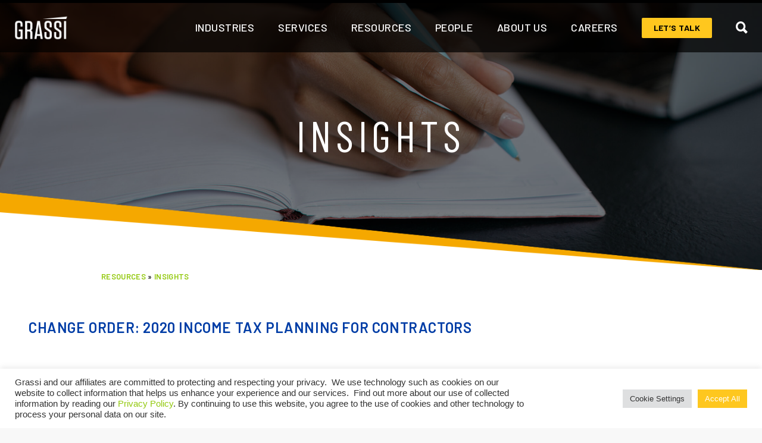

--- FILE ---
content_type: text/html; charset=UTF-8
request_url: https://www.grassiadvisors.com/blog/another-change-order-2020-income-tax-planning-for-contractors/
body_size: 21227
content:
<!doctype html>
<html lang="en-US">
	<head>
		<!-- Sentry -->
		<script
		  src="https://js.sentry-cdn.com/001e51d78d16c9c8a45e4136fb053c23.min.js"
		  crossorigin="anonymous"
		  defer></script>
		
		
		<!--BE Head: Start-->
				<!--BE Head: End-->

		<!-- Google Tag Manager -->
		<!--<script>(function(w,d,s,l,i){w[l]=w[l]||[];w[l].push({'gtm.start':
		new Date().getTime(),event:'gtm.js'});var f=d.getElementsByTagName(s)[0],
		j=d.createElement(s),dl=l!='dataLayer'?'&l='+l:'';j.async=true;j.src=
		'https://www.googletagmanager.com/gtm.js?id='+i+dl;f.parentNode.insertBefore(j,f);
		})(window,document,'script','dataLayer','GTM-W9PQJD8');</script>-->
		<!-- End Google Tag Manager -->
		
		
		<!-- Google Tag Manager -->
<script>(function(w,d,s,l,i){w[l]=w[l]||[];w[l].push({'gtm.start':
new Date().getTime(),event:'gtm.js'});var f=d.getElementsByTagName(s)[0],
j=d.createElement(s),dl=l!='dataLayer'?'&l='+l:'';j.async=true;j.src=
'https://www.googletagmanager.com/gtm.js?id='+i+dl;f.parentNode.insertBefore(j,f);
})(window,document,'script','dataLayer','GTM-KCHNQKVV');</script>
<!-- End Google Tag Manager -->
		
		
		<meta charset="UTF-8">
		<meta name="viewport" content="width=device-width, initial-scale=1">
		<meta name="copyright" content="">
		<link rel="profile" href="https://gmpg.org/xfn/11">
		<meta name='robots' content='index, follow, max-image-preview:large, max-snippet:-1, max-video-preview:-1' />
	<style>img:is([sizes="auto" i], [sizes^="auto," i]) { contain-intrinsic-size: 3000px 1500px }</style>
	
	<!-- This site is optimized with the Yoast SEO Premium plugin v26.7 (Yoast SEO v26.7) - https://yoast.com/wordpress/plugins/seo/ -->
	<title>Change Order: 2020 Income Tax Planning for Contractors - Grassi</title>
	<meta name="description" content="Construction contractors are planners by nature. From imagining and designing a project to reviewing the blueprints to getting “shovels in the ground,” the contractor is planning every step of the way." />
	<link rel="canonical" href="https://www.grassiadvisors.com/blog/another-change-order-2020-income-tax-planning-for-contractors/" />
	<meta property="og:locale" content="en_US" />
	<meta property="og:type" content="article" />
	<meta property="og:title" content="Change Order: 2020 Income Tax Planning for Contractors" />
	<meta property="og:description" content="Construction contractors are planners by nature. The best of the best construction contractors take planning from out on the field in to the office, most notably on the financial management side of the business.&nbsp;In a &ldquo;cash is king&rdquo; industry, planning for future financial stability depends on being able to identify the peaks and valleys of operations. But when uncertainty looms, even the best laid plans are in danger of disruption." />
	<meta property="og:url" content="https://www.grassiadvisors.com/blog/another-change-order-2020-income-tax-planning-for-contractors/" />
	<meta property="og:site_name" content="Grassi" />
	<meta property="article:publisher" content="https://www.facebook.com/grassiadvisors1" />
	<meta property="article:published_time" content="2020-10-23T04:00:00+00:00" />
	<meta property="article:modified_time" content="2024-05-28T15:23:26+00:00" />
	<meta property="og:image" content="https://www.grassiadvisors.com/wp-content/uploads/2021/07/IRS_1200x750_Bottom-Carousel.png" />
	<meta property="og:image:width" content="1200" />
	<meta property="og:image:height" content="750" />
	<meta property="og:image:type" content="image/png" />
	<meta name="author" content="Carl Oliveri" />
	<meta name="twitter:card" content="summary_large_image" />
	<meta name="twitter:creator" content="@GrassiAdvisors" />
	<meta name="twitter:site" content="@GrassiAdvisors" />
	<script type="application/ld+json" class="yoast-schema-graph">{"@context":"https://schema.org","@graph":[{"@type":"Article","@id":"https://www.grassiadvisors.com/blog/another-change-order-2020-income-tax-planning-for-contractors/#article","isPartOf":{"@id":"https://www.grassiadvisors.com/blog/another-change-order-2020-income-tax-planning-for-contractors/"},"author":{"@type":"Person","name":"Carl Oliveri"},"headline":"Change Order: 2020 Income Tax Planning for Contractors","datePublished":"2020-10-23T04:00:00+00:00","dateModified":"2024-05-28T15:23:26+00:00","mainEntityOfPage":{"@id":"https://www.grassiadvisors.com/blog/another-change-order-2020-income-tax-planning-for-contractors/"},"wordCount":1221,"commentCount":0,"publisher":{"@id":"https://www.grassiadvisors.com/#organization"},"image":{"@id":"https://www.grassiadvisors.com/blog/another-change-order-2020-income-tax-planning-for-contractors/#primaryimage"},"thumbnailUrl":"https://www.grassiadvisors.com/wp-content/uploads/2021/07/IRS_1200x750_Bottom-Carousel.png","keywords":["Construction"],"articleSection":["Advisory"],"inLanguage":"en-US","potentialAction":[{"@type":"CommentAction","name":"Comment","target":["https://www.grassiadvisors.com/blog/another-change-order-2020-income-tax-planning-for-contractors/#respond"]}]},{"@type":"WebPage","@id":"https://www.grassiadvisors.com/blog/another-change-order-2020-income-tax-planning-for-contractors/","url":"https://www.grassiadvisors.com/blog/another-change-order-2020-income-tax-planning-for-contractors/","name":"Change Order: 2020 Income Tax Planning for Contractors - Grassi","isPartOf":{"@id":"https://www.grassiadvisors.com/#website"},"primaryImageOfPage":{"@id":"https://www.grassiadvisors.com/blog/another-change-order-2020-income-tax-planning-for-contractors/#primaryimage"},"image":{"@id":"https://www.grassiadvisors.com/blog/another-change-order-2020-income-tax-planning-for-contractors/#primaryimage"},"thumbnailUrl":"https://www.grassiadvisors.com/wp-content/uploads/2021/07/IRS_1200x750_Bottom-Carousel.png","datePublished":"2020-10-23T04:00:00+00:00","dateModified":"2024-05-28T15:23:26+00:00","description":"Construction contractors are planners by nature. From imagining and designing a project to reviewing the blueprints to getting “shovels in the ground,” the contractor is planning every step of the way.","breadcrumb":{"@id":"https://www.grassiadvisors.com/blog/another-change-order-2020-income-tax-planning-for-contractors/#breadcrumb"},"inLanguage":"en-US","potentialAction":[{"@type":"ReadAction","target":["https://www.grassiadvisors.com/blog/another-change-order-2020-income-tax-planning-for-contractors/"]}]},{"@type":"ImageObject","inLanguage":"en-US","@id":"https://www.grassiadvisors.com/blog/another-change-order-2020-income-tax-planning-for-contractors/#primaryimage","url":"https://www.grassiadvisors.com/wp-content/uploads/2021/07/IRS_1200x750_Bottom-Carousel.png","contentUrl":"https://www.grassiadvisors.com/wp-content/uploads/2021/07/IRS_1200x750_Bottom-Carousel.png","width":1200,"height":750,"caption":"IRS"},{"@type":"BreadcrumbList","@id":"https://www.grassiadvisors.com/blog/another-change-order-2020-income-tax-planning-for-contractors/#breadcrumb","itemListElement":[{"@type":"ListItem","position":1,"name":"Resources","item":"https://www.grassiadvisors.com/resources/"},{"@type":"ListItem","position":2,"name":"Insights","item":"https://www.grassiadvisors.com/resources/insights/"},{"@type":"ListItem","position":3,"name":"Change Order: 2020 Income Tax Planning for Contractors"}]},{"@type":"WebSite","@id":"https://www.grassiadvisors.com/#website","url":"https://www.grassiadvisors.com/","name":"Grassi","description":"","publisher":{"@id":"https://www.grassiadvisors.com/#organization"},"potentialAction":[{"@type":"SearchAction","target":{"@type":"EntryPoint","urlTemplate":"https://www.grassiadvisors.com/?s={search_term_string}"},"query-input":{"@type":"PropertyValueSpecification","valueRequired":true,"valueName":"search_term_string"}}],"inLanguage":"en-US"},{"@type":["Organization","Place"],"@id":"https://www.grassiadvisors.com/#organization","name":"Grassi","url":"https://www.grassiadvisors.com/","logo":{"@id":"https://www.grassiadvisors.com/blog/another-change-order-2020-income-tax-planning-for-contractors/#local-main-organization-logo"},"image":{"@id":"https://www.grassiadvisors.com/blog/another-change-order-2020-income-tax-planning-for-contractors/#local-main-organization-logo"},"sameAs":["https://www.facebook.com/grassiadvisors1","https://x.com/GrassiAdvisors","https://www.linkedin.com/company/144086/admin/feed/posts/"],"telephone":[],"openingHoursSpecification":[{"@type":"OpeningHoursSpecification","dayOfWeek":["Monday","Tuesday","Wednesday","Thursday","Friday","Saturday","Sunday"],"opens":"09:00","closes":"17:00"}]},{"@type":"Person","@id":"https://www.grassiadvisors.com/#/schema/person/28ad401d6298e5f3d1621d4a3764a2f6","name":"Lauren Lucke","url":"https://www.grassiadvisors.com/blog/author/llucke/"},{"@type":"ImageObject","inLanguage":"en-US","@id":"https://www.grassiadvisors.com/blog/another-change-order-2020-income-tax-planning-for-contractors/#local-main-organization-logo","url":"https://www.grassiadvisors.com/wp-content/uploads/2024/01/Grassi-Logo_IT-Department.png","contentUrl":"https://www.grassiadvisors.com/wp-content/uploads/2024/01/Grassi-Logo_IT-Department.png","width":371,"height":177,"caption":"Grassi"}]}</script>
	<!-- / Yoast SEO Premium plugin. -->


<link rel="alternate" type="application/rss+xml" title="Grassi &raquo; Feed" href="https://www.grassiadvisors.com/feed/" />
<link rel="alternate" type="application/rss+xml" title="Grassi &raquo; Comments Feed" href="https://www.grassiadvisors.com/comments/feed/" />
<link rel="alternate" type="text/calendar" title="Grassi &raquo; iCal Feed" href="https://www.grassiadvisors.com/events/?ical=1" />
<link rel="alternate" type="application/rss+xml" title="Grassi &raquo; Change Order: 2020 Income Tax Planning for Contractors Comments Feed" href="https://www.grassiadvisors.com/blog/another-change-order-2020-income-tax-planning-for-contractors/feed/" />
<script type="text/javascript">
/* <![CDATA[ */
window._wpemojiSettings = {"baseUrl":"https:\/\/s.w.org\/images\/core\/emoji\/16.0.1\/72x72\/","ext":".png","svgUrl":"https:\/\/s.w.org\/images\/core\/emoji\/16.0.1\/svg\/","svgExt":".svg","source":{"concatemoji":"https:\/\/www.grassiadvisors.com\/wp-includes\/js\/wp-emoji-release.min.js?ver=6.8.3"}};
/*! This file is auto-generated */
!function(s,n){var o,i,e;function c(e){try{var t={supportTests:e,timestamp:(new Date).valueOf()};sessionStorage.setItem(o,JSON.stringify(t))}catch(e){}}function p(e,t,n){e.clearRect(0,0,e.canvas.width,e.canvas.height),e.fillText(t,0,0);var t=new Uint32Array(e.getImageData(0,0,e.canvas.width,e.canvas.height).data),a=(e.clearRect(0,0,e.canvas.width,e.canvas.height),e.fillText(n,0,0),new Uint32Array(e.getImageData(0,0,e.canvas.width,e.canvas.height).data));return t.every(function(e,t){return e===a[t]})}function u(e,t){e.clearRect(0,0,e.canvas.width,e.canvas.height),e.fillText(t,0,0);for(var n=e.getImageData(16,16,1,1),a=0;a<n.data.length;a++)if(0!==n.data[a])return!1;return!0}function f(e,t,n,a){switch(t){case"flag":return n(e,"\ud83c\udff3\ufe0f\u200d\u26a7\ufe0f","\ud83c\udff3\ufe0f\u200b\u26a7\ufe0f")?!1:!n(e,"\ud83c\udde8\ud83c\uddf6","\ud83c\udde8\u200b\ud83c\uddf6")&&!n(e,"\ud83c\udff4\udb40\udc67\udb40\udc62\udb40\udc65\udb40\udc6e\udb40\udc67\udb40\udc7f","\ud83c\udff4\u200b\udb40\udc67\u200b\udb40\udc62\u200b\udb40\udc65\u200b\udb40\udc6e\u200b\udb40\udc67\u200b\udb40\udc7f");case"emoji":return!a(e,"\ud83e\udedf")}return!1}function g(e,t,n,a){var r="undefined"!=typeof WorkerGlobalScope&&self instanceof WorkerGlobalScope?new OffscreenCanvas(300,150):s.createElement("canvas"),o=r.getContext("2d",{willReadFrequently:!0}),i=(o.textBaseline="top",o.font="600 32px Arial",{});return e.forEach(function(e){i[e]=t(o,e,n,a)}),i}function t(e){var t=s.createElement("script");t.src=e,t.defer=!0,s.head.appendChild(t)}"undefined"!=typeof Promise&&(o="wpEmojiSettingsSupports",i=["flag","emoji"],n.supports={everything:!0,everythingExceptFlag:!0},e=new Promise(function(e){s.addEventListener("DOMContentLoaded",e,{once:!0})}),new Promise(function(t){var n=function(){try{var e=JSON.parse(sessionStorage.getItem(o));if("object"==typeof e&&"number"==typeof e.timestamp&&(new Date).valueOf()<e.timestamp+604800&&"object"==typeof e.supportTests)return e.supportTests}catch(e){}return null}();if(!n){if("undefined"!=typeof Worker&&"undefined"!=typeof OffscreenCanvas&&"undefined"!=typeof URL&&URL.createObjectURL&&"undefined"!=typeof Blob)try{var e="postMessage("+g.toString()+"("+[JSON.stringify(i),f.toString(),p.toString(),u.toString()].join(",")+"));",a=new Blob([e],{type:"text/javascript"}),r=new Worker(URL.createObjectURL(a),{name:"wpTestEmojiSupports"});return void(r.onmessage=function(e){c(n=e.data),r.terminate(),t(n)})}catch(e){}c(n=g(i,f,p,u))}t(n)}).then(function(e){for(var t in e)n.supports[t]=e[t],n.supports.everything=n.supports.everything&&n.supports[t],"flag"!==t&&(n.supports.everythingExceptFlag=n.supports.everythingExceptFlag&&n.supports[t]);n.supports.everythingExceptFlag=n.supports.everythingExceptFlag&&!n.supports.flag,n.DOMReady=!1,n.readyCallback=function(){n.DOMReady=!0}}).then(function(){return e}).then(function(){var e;n.supports.everything||(n.readyCallback(),(e=n.source||{}).concatemoji?t(e.concatemoji):e.wpemoji&&e.twemoji&&(t(e.twemoji),t(e.wpemoji)))}))}((window,document),window._wpemojiSettings);
/* ]]> */
</script>
<link rel='stylesheet' id='tribe-events-pro-mini-calendar-block-styles-css' href='https://www.grassiadvisors.com/wp-content/plugins/events-calendar-pro/build/css/tribe-events-pro-mini-calendar-block.css?ver=7.7.10' type='text/css' media='all' />
<style id='wp-emoji-styles-inline-css' type='text/css'>

	img.wp-smiley, img.emoji {
		display: inline !important;
		border: none !important;
		box-shadow: none !important;
		height: 1em !important;
		width: 1em !important;
		margin: 0 0.07em !important;
		vertical-align: -0.1em !important;
		background: none !important;
		padding: 0 !important;
	}
</style>
<link rel='stylesheet' id='wp-block-library-css' href='https://www.grassiadvisors.com/wp-includes/css/dist/block-library/style.min.css?ver=6.8.3' type='text/css' media='all' />
<style id='classic-theme-styles-inline-css' type='text/css'>
/*! This file is auto-generated */
.wp-block-button__link{color:#fff;background-color:#32373c;border-radius:9999px;box-shadow:none;text-decoration:none;padding:calc(.667em + 2px) calc(1.333em + 2px);font-size:1.125em}.wp-block-file__button{background:#32373c;color:#fff;text-decoration:none}
</style>
<style id='global-styles-inline-css' type='text/css'>
:root{--wp--preset--aspect-ratio--square: 1;--wp--preset--aspect-ratio--4-3: 4/3;--wp--preset--aspect-ratio--3-4: 3/4;--wp--preset--aspect-ratio--3-2: 3/2;--wp--preset--aspect-ratio--2-3: 2/3;--wp--preset--aspect-ratio--16-9: 16/9;--wp--preset--aspect-ratio--9-16: 9/16;--wp--preset--color--black: #000000;--wp--preset--color--cyan-bluish-gray: #abb8c3;--wp--preset--color--white: #ffffff;--wp--preset--color--pale-pink: #f78da7;--wp--preset--color--vivid-red: #cf2e2e;--wp--preset--color--luminous-vivid-orange: #ff6900;--wp--preset--color--luminous-vivid-amber: #fcb900;--wp--preset--color--light-green-cyan: #7bdcb5;--wp--preset--color--vivid-green-cyan: #00d084;--wp--preset--color--pale-cyan-blue: #8ed1fc;--wp--preset--color--vivid-cyan-blue: #0693e3;--wp--preset--color--vivid-purple: #9b51e0;--wp--preset--gradient--vivid-cyan-blue-to-vivid-purple: linear-gradient(135deg,rgba(6,147,227,1) 0%,rgb(155,81,224) 100%);--wp--preset--gradient--light-green-cyan-to-vivid-green-cyan: linear-gradient(135deg,rgb(122,220,180) 0%,rgb(0,208,130) 100%);--wp--preset--gradient--luminous-vivid-amber-to-luminous-vivid-orange: linear-gradient(135deg,rgba(252,185,0,1) 0%,rgba(255,105,0,1) 100%);--wp--preset--gradient--luminous-vivid-orange-to-vivid-red: linear-gradient(135deg,rgba(255,105,0,1) 0%,rgb(207,46,46) 100%);--wp--preset--gradient--very-light-gray-to-cyan-bluish-gray: linear-gradient(135deg,rgb(238,238,238) 0%,rgb(169,184,195) 100%);--wp--preset--gradient--cool-to-warm-spectrum: linear-gradient(135deg,rgb(74,234,220) 0%,rgb(151,120,209) 20%,rgb(207,42,186) 40%,rgb(238,44,130) 60%,rgb(251,105,98) 80%,rgb(254,248,76) 100%);--wp--preset--gradient--blush-light-purple: linear-gradient(135deg,rgb(255,206,236) 0%,rgb(152,150,240) 100%);--wp--preset--gradient--blush-bordeaux: linear-gradient(135deg,rgb(254,205,165) 0%,rgb(254,45,45) 50%,rgb(107,0,62) 100%);--wp--preset--gradient--luminous-dusk: linear-gradient(135deg,rgb(255,203,112) 0%,rgb(199,81,192) 50%,rgb(65,88,208) 100%);--wp--preset--gradient--pale-ocean: linear-gradient(135deg,rgb(255,245,203) 0%,rgb(182,227,212) 50%,rgb(51,167,181) 100%);--wp--preset--gradient--electric-grass: linear-gradient(135deg,rgb(202,248,128) 0%,rgb(113,206,126) 100%);--wp--preset--gradient--midnight: linear-gradient(135deg,rgb(2,3,129) 0%,rgb(40,116,252) 100%);--wp--preset--font-size--small: 13px;--wp--preset--font-size--medium: 20px;--wp--preset--font-size--large: 36px;--wp--preset--font-size--x-large: 42px;--wp--preset--spacing--20: 0.44rem;--wp--preset--spacing--30: 0.67rem;--wp--preset--spacing--40: 1rem;--wp--preset--spacing--50: 1.5rem;--wp--preset--spacing--60: 2.25rem;--wp--preset--spacing--70: 3.38rem;--wp--preset--spacing--80: 5.06rem;--wp--preset--shadow--natural: 6px 6px 9px rgba(0, 0, 0, 0.2);--wp--preset--shadow--deep: 12px 12px 50px rgba(0, 0, 0, 0.4);--wp--preset--shadow--sharp: 6px 6px 0px rgba(0, 0, 0, 0.2);--wp--preset--shadow--outlined: 6px 6px 0px -3px rgba(255, 255, 255, 1), 6px 6px rgba(0, 0, 0, 1);--wp--preset--shadow--crisp: 6px 6px 0px rgba(0, 0, 0, 1);}:where(.is-layout-flex){gap: 0.5em;}:where(.is-layout-grid){gap: 0.5em;}body .is-layout-flex{display: flex;}.is-layout-flex{flex-wrap: wrap;align-items: center;}.is-layout-flex > :is(*, div){margin: 0;}body .is-layout-grid{display: grid;}.is-layout-grid > :is(*, div){margin: 0;}:where(.wp-block-columns.is-layout-flex){gap: 2em;}:where(.wp-block-columns.is-layout-grid){gap: 2em;}:where(.wp-block-post-template.is-layout-flex){gap: 1.25em;}:where(.wp-block-post-template.is-layout-grid){gap: 1.25em;}.has-black-color{color: var(--wp--preset--color--black) !important;}.has-cyan-bluish-gray-color{color: var(--wp--preset--color--cyan-bluish-gray) !important;}.has-white-color{color: var(--wp--preset--color--white) !important;}.has-pale-pink-color{color: var(--wp--preset--color--pale-pink) !important;}.has-vivid-red-color{color: var(--wp--preset--color--vivid-red) !important;}.has-luminous-vivid-orange-color{color: var(--wp--preset--color--luminous-vivid-orange) !important;}.has-luminous-vivid-amber-color{color: var(--wp--preset--color--luminous-vivid-amber) !important;}.has-light-green-cyan-color{color: var(--wp--preset--color--light-green-cyan) !important;}.has-vivid-green-cyan-color{color: var(--wp--preset--color--vivid-green-cyan) !important;}.has-pale-cyan-blue-color{color: var(--wp--preset--color--pale-cyan-blue) !important;}.has-vivid-cyan-blue-color{color: var(--wp--preset--color--vivid-cyan-blue) !important;}.has-vivid-purple-color{color: var(--wp--preset--color--vivid-purple) !important;}.has-black-background-color{background-color: var(--wp--preset--color--black) !important;}.has-cyan-bluish-gray-background-color{background-color: var(--wp--preset--color--cyan-bluish-gray) !important;}.has-white-background-color{background-color: var(--wp--preset--color--white) !important;}.has-pale-pink-background-color{background-color: var(--wp--preset--color--pale-pink) !important;}.has-vivid-red-background-color{background-color: var(--wp--preset--color--vivid-red) !important;}.has-luminous-vivid-orange-background-color{background-color: var(--wp--preset--color--luminous-vivid-orange) !important;}.has-luminous-vivid-amber-background-color{background-color: var(--wp--preset--color--luminous-vivid-amber) !important;}.has-light-green-cyan-background-color{background-color: var(--wp--preset--color--light-green-cyan) !important;}.has-vivid-green-cyan-background-color{background-color: var(--wp--preset--color--vivid-green-cyan) !important;}.has-pale-cyan-blue-background-color{background-color: var(--wp--preset--color--pale-cyan-blue) !important;}.has-vivid-cyan-blue-background-color{background-color: var(--wp--preset--color--vivid-cyan-blue) !important;}.has-vivid-purple-background-color{background-color: var(--wp--preset--color--vivid-purple) !important;}.has-black-border-color{border-color: var(--wp--preset--color--black) !important;}.has-cyan-bluish-gray-border-color{border-color: var(--wp--preset--color--cyan-bluish-gray) !important;}.has-white-border-color{border-color: var(--wp--preset--color--white) !important;}.has-pale-pink-border-color{border-color: var(--wp--preset--color--pale-pink) !important;}.has-vivid-red-border-color{border-color: var(--wp--preset--color--vivid-red) !important;}.has-luminous-vivid-orange-border-color{border-color: var(--wp--preset--color--luminous-vivid-orange) !important;}.has-luminous-vivid-amber-border-color{border-color: var(--wp--preset--color--luminous-vivid-amber) !important;}.has-light-green-cyan-border-color{border-color: var(--wp--preset--color--light-green-cyan) !important;}.has-vivid-green-cyan-border-color{border-color: var(--wp--preset--color--vivid-green-cyan) !important;}.has-pale-cyan-blue-border-color{border-color: var(--wp--preset--color--pale-cyan-blue) !important;}.has-vivid-cyan-blue-border-color{border-color: var(--wp--preset--color--vivid-cyan-blue) !important;}.has-vivid-purple-border-color{border-color: var(--wp--preset--color--vivid-purple) !important;}.has-vivid-cyan-blue-to-vivid-purple-gradient-background{background: var(--wp--preset--gradient--vivid-cyan-blue-to-vivid-purple) !important;}.has-light-green-cyan-to-vivid-green-cyan-gradient-background{background: var(--wp--preset--gradient--light-green-cyan-to-vivid-green-cyan) !important;}.has-luminous-vivid-amber-to-luminous-vivid-orange-gradient-background{background: var(--wp--preset--gradient--luminous-vivid-amber-to-luminous-vivid-orange) !important;}.has-luminous-vivid-orange-to-vivid-red-gradient-background{background: var(--wp--preset--gradient--luminous-vivid-orange-to-vivid-red) !important;}.has-very-light-gray-to-cyan-bluish-gray-gradient-background{background: var(--wp--preset--gradient--very-light-gray-to-cyan-bluish-gray) !important;}.has-cool-to-warm-spectrum-gradient-background{background: var(--wp--preset--gradient--cool-to-warm-spectrum) !important;}.has-blush-light-purple-gradient-background{background: var(--wp--preset--gradient--blush-light-purple) !important;}.has-blush-bordeaux-gradient-background{background: var(--wp--preset--gradient--blush-bordeaux) !important;}.has-luminous-dusk-gradient-background{background: var(--wp--preset--gradient--luminous-dusk) !important;}.has-pale-ocean-gradient-background{background: var(--wp--preset--gradient--pale-ocean) !important;}.has-electric-grass-gradient-background{background: var(--wp--preset--gradient--electric-grass) !important;}.has-midnight-gradient-background{background: var(--wp--preset--gradient--midnight) !important;}.has-small-font-size{font-size: var(--wp--preset--font-size--small) !important;}.has-medium-font-size{font-size: var(--wp--preset--font-size--medium) !important;}.has-large-font-size{font-size: var(--wp--preset--font-size--large) !important;}.has-x-large-font-size{font-size: var(--wp--preset--font-size--x-large) !important;}
:where(.wp-block-post-template.is-layout-flex){gap: 1.25em;}:where(.wp-block-post-template.is-layout-grid){gap: 1.25em;}
:where(.wp-block-columns.is-layout-flex){gap: 2em;}:where(.wp-block-columns.is-layout-grid){gap: 2em;}
:root :where(.wp-block-pullquote){font-size: 1.5em;line-height: 1.6;}
</style>
<link rel='stylesheet' id='cookie-law-info-css' href='https://www.grassiadvisors.com/wp-content/plugins/cookie-law-info/legacy/public/css/cookie-law-info-public.css?ver=3.3.7' type='text/css' media='all' />
<link rel='stylesheet' id='cookie-law-info-gdpr-css' href='https://www.grassiadvisors.com/wp-content/plugins/cookie-law-info/legacy/public/css/cookie-law-info-gdpr.css?ver=3.3.7' type='text/css' media='all' />
<link rel='stylesheet' id='search-filter-plugin-styles-css' href='https://www.grassiadvisors.com/wp-content/plugins/search-filter-pro/public/assets/css/search-filter.min.css?ver=2.5.21' type='text/css' media='all' />
<link rel='stylesheet' id='ace-style-css' href='https://www.grassiadvisors.com/wp-content/themes/ace/style.crush.css?1766003057&#038;ver=6.8.3' type='text/css' media='all' />
<link rel='stylesheet' id='slick-css' href='https://www.grassiadvisors.com/wp-content/themes/ace/js/slick/slick.css?ver=6.8.3' type='text/css' media='all' />
<script type="text/javascript" src="https://www.grassiadvisors.com/wp-includes/js/jquery/jquery.min.js?ver=3.7.1" id="jquery-core-js"></script>
<script type="text/javascript" src="https://www.grassiadvisors.com/wp-includes/js/jquery/jquery-migrate.min.js?ver=3.4.1" id="jquery-migrate-js"></script>
<script type="text/javascript" id="cookie-law-info-js-extra">
/* <![CDATA[ */
var Cli_Data = {"nn_cookie_ids":[],"cookielist":[],"non_necessary_cookies":[],"ccpaEnabled":"","ccpaRegionBased":"","ccpaBarEnabled":"","strictlyEnabled":["necessary","obligatoire"],"ccpaType":"gdpr","js_blocking":"1","custom_integration":"","triggerDomRefresh":"","secure_cookies":""};
var cli_cookiebar_settings = {"animate_speed_hide":"500","animate_speed_show":"500","background":"#FFF","border":"#b1a6a6c2","border_on":"","button_1_button_colour":"#fec71f","button_1_button_hover":"#cb9f19","button_1_link_colour":"#fff","button_1_as_button":"1","button_1_new_win":"","button_2_button_colour":"#333","button_2_button_hover":"#292929","button_2_link_colour":"#444","button_2_as_button":"","button_2_hidebar":"","button_3_button_colour":"#dedfe0","button_3_button_hover":"#b2b2b3","button_3_link_colour":"#333333","button_3_as_button":"1","button_3_new_win":"","button_4_button_colour":"#dedfe0","button_4_button_hover":"#b2b2b3","button_4_link_colour":"#333333","button_4_as_button":"1","button_7_button_colour":"#fec71f","button_7_button_hover":"#cb9f19","button_7_link_colour":"#fff","button_7_as_button":"1","button_7_new_win":"","font_family":"Helvetica, Arial, sans-serif","header_fix":"","notify_animate_hide":"1","notify_animate_show":"","notify_div_id":"#cookie-law-info-bar","notify_position_horizontal":"right","notify_position_vertical":"bottom","scroll_close":"","scroll_close_reload":"","accept_close_reload":"","reject_close_reload":"","showagain_tab":"","showagain_background":"#fff","showagain_border":"#000","showagain_div_id":"#cookie-law-info-again","showagain_x_position":"100px","text":"#333333","show_once_yn":"","show_once":"10000","logging_on":"","as_popup":"","popup_overlay":"1","bar_heading_text":"","cookie_bar_as":"banner","popup_showagain_position":"bottom-right","widget_position":"left"};
var log_object = {"ajax_url":"https:\/\/www.grassiadvisors.com\/wp-admin\/admin-ajax.php"};
/* ]]> */
</script>
<script type="text/javascript" src="https://www.grassiadvisors.com/wp-content/plugins/cookie-law-info/legacy/public/js/cookie-law-info-public.js?ver=3.3.7" id="cookie-law-info-js"></script>
<script type="text/javascript" id="search-filter-plugin-build-js-extra">
/* <![CDATA[ */
var SF_LDATA = {"ajax_url":"https:\/\/www.grassiadvisors.com\/wp-admin\/admin-ajax.php","home_url":"https:\/\/www.grassiadvisors.com\/","extensions":[]};
/* ]]> */
</script>
<script type="text/javascript" src="https://www.grassiadvisors.com/wp-content/plugins/search-filter-pro/public/assets/js/search-filter-build.min.js?ver=2.5.21" id="search-filter-plugin-build-js"></script>
<script type="text/javascript" src="https://www.grassiadvisors.com/wp-content/plugins/search-filter-pro/public/assets/js/chosen.jquery.min.js?ver=2.5.21" id="search-filter-plugin-chosen-js"></script>
<script type="text/javascript" src="https://www.grassiadvisors.com/wp-content/themes/ace/js/jquery-ui.min.js?ver=6.8.3" id="jquery-ui-js"></script>
<script type="text/javascript" src="https://www.grassiadvisors.com/wp-content/themes/ace/js/jquery.matchHeight-min.js?ver=6.8.3" id="jquery-match-height-js"></script>
<script type="text/javascript" src="https://www.grassiadvisors.com/wp-content/themes/ace/js/jquery.hoverIntent.min.js?ver=6.8.3" id="jquery-hoverIntent-js"></script>
<script type="text/javascript" src="https://www.grassiadvisors.com/wp-content/themes/ace/js/main.js?ver=6.8.3" id="main-js"></script>
<link rel="https://api.w.org/" href="https://www.grassiadvisors.com/wp-json/" /><link rel="alternate" title="JSON" type="application/json" href="https://www.grassiadvisors.com/wp-json/wp/v2/posts/1653" /><link rel="EditURI" type="application/rsd+xml" title="RSD" href="https://www.grassiadvisors.com/xmlrpc.php?rsd" />
<link rel='shortlink' href='https://www.grassiadvisors.com/?p=1653' />
<link rel="alternate" title="oEmbed (JSON)" type="application/json+oembed" href="https://www.grassiadvisors.com/wp-json/oembed/1.0/embed?url=https%3A%2F%2Fwww.grassiadvisors.com%2Fblog%2Fanother-change-order-2020-income-tax-planning-for-contractors%2F" />
<link rel="alternate" title="oEmbed (XML)" type="text/xml+oembed" href="https://www.grassiadvisors.com/wp-json/oembed/1.0/embed?url=https%3A%2F%2Fwww.grassiadvisors.com%2Fblog%2Fanother-change-order-2020-income-tax-planning-for-contractors%2F&#038;format=xml" />
<meta name="tec-api-version" content="v1"><meta name="tec-api-origin" content="https://www.grassiadvisors.com"><link rel="alternate" href="https://www.grassiadvisors.com/wp-json/tribe/events/v1/" /><link rel="pingback" href="https://www.grassiadvisors.com/xmlrpc.php"><link rel="icon" href="https://www.grassiadvisors.com/wp-content/uploads/2021/06/cropped-favicon-32x32.png" sizes="32x32" />
<link rel="icon" href="https://www.grassiadvisors.com/wp-content/uploads/2021/06/cropped-favicon-192x192.png" sizes="192x192" />
<link rel="apple-touch-icon" href="https://www.grassiadvisors.com/wp-content/uploads/2021/06/cropped-favicon-180x180.png" />
<meta name="msapplication-TileImage" content="https://www.grassiadvisors.com/wp-content/uploads/2021/06/cropped-favicon-270x270.png" />
		<style type="text/css" id="wp-custom-css">
			.grecaptcha-badge{
	display: none!important;
}

.insights .wrapper>h4 {
	margin-bottom: 24px;
}

.wrapper>h2{
 font-family:"Barlow",BlinkMacSystemFont,-apple-system,"Segoe UI",Roboto,"Helvetica Neue",Helvetica,Arial,sans-serif;
 font-size:24px;
 font-weight:600;
 text-transform:uppercase;
 color:#003da6;
 margin:1em 0 1em 0;
 margin-bottom:50px;
 letter-spacing:.025em
}
.wrapper>h2:first-child{
 margin-top:0;
}
.wysiwyg + .discover-cta {
  padding-top: 0;
}

.hbspt-form input:focus,
.hbspt-form textarea:focus {
outline: 0
}
.hbspt-form fieldset {
  width: 100%;
  max-width: initial !important;
}
.hs-form-field {
padding: 0px 10px 10px 10px !important;
}
.hs-form-required {
color: red !important;
  display: inline;
  float: none;
  font-weight: 700;
  margin: 0;
  padding: 0;
}
form.hs-form-private {
font-family: Barlow, BlinkMacSystemFont, -apple-system, "Segoe UI", Roboto, "Helvetica Neue", Helvetica, Arial, sans-serif;
font-size: 18px;
width: 100%;
padding: 0;
margin: 0;
}
form.hs-form-private * {
font-family: Barlow, BlinkMacSystemFont, -apple-system, "Segoe UI", Roboto, "Helvetica Neue", Helvetica, Arial, sans-serif;
}
.hbspt-form input[type=email],
.hbspt-form input[type=tel],
.hbspt-form input[type=text],
.hbspt-form textarea {
border-radius: 3px;
background-color: #D7DBDD;
font-size: 18px;
font-family: Barlow, BlinkMacSystemFont, -apple-system, "Segoe UI", Roboto, "Helvetica Neue", Helvetica, Arial, sans-serif;
padding: 5px 15px;
width: 100% !important;
border: 0;
margin: 0;
line-height: 1.8;
}
.hs-submit {
  padding: 0 10px 10px 10px;
}
.hs-error-msgs {
display: none
}
.hs-button {
-webkit-appearance: none!important;
-moz-appearance: none!important;
appearance: none!important;
border: 0!important;
outline: 0 none;
cursor: pointer;
background-color: #ffc71e !important;
color: #000!important;
display: inline-block;
text-decoration: none;
font-weight: 600;
font-size: 14px;
text-transform: uppercase;
text-align: center;
-webkit-transition: .25s ease all;
transition: .25s ease all;
letter-spacing: .2em;
line-height: 1em;
border-radius: 3px!important;
padding: 14px 24px!important;
min-width: 200px
}
.angled.yellow .hs-button {
background-color: #023DA6 !important;
color: #fff!important;
}
.hs-button:hover,
.angled.yellow .hs-button:hover {
background-color: #7faeff!important;
color: #000!important
}
.hbspt-form .inputs-list {
  list-style: none;
  padding-inline-start: 0px;
}
.hbspt-form .inputs-list label * {
  vertical-align: baseline;
}
.hs_lets_talk_origin {
  display: none;
}

.page-id-183 .breadcrumbs {
max-width:1260px;
}


@media (max-width: 768px) {
  .table-wrapper {
    width: 100%;
    overflow-x: auto;               
    -webkit-overflow-scrolling: touch; 
  }

  .table-wrapper table {
    min-width: 600px;   
    border-collapse: collapse;
    white-space: nowrap;
  }


}


.simple-container {
  display: flex;
  flex-wrap: wrap;
  gap: 1rem;
}

/* Mobile default: stack */
.simple-container > * {
  flex: 1 1 100%;
}

/* Desktop: row */
@media (min-width: 768px) {
  .simple-container > * {
    flex: 1;
  }
}
		</style>
		


<style>
	.tribe-events-c-subscribe-dropdown__button, .tribe-events-c-subscribe-dropdown__container {
		display:none !important;
	}
</style>
	</head>
	<body class="wp-singular post-template-default single single-post postid-1653 single-format-standard wp-theme-ace tribe-no-js no-sidebar">
		
	<!-- Google Tag Manager (noscript) -->
		<noscript><iframe src="https://www.googletagmanager.com/ns.html?id=GTM-W9PQJD8"
		height="0" width="0" style="display:none;visibility:hidden"></iframe></noscript>
		<!-- End Google Tag Manager (noscript) -->

		<div id="page" class="site">

			<header id="masthead" class="site-header">
				<div class="wrapper">
					<a href="https://www.grassiadvisors.com/" class="logo"><img src="https://www.grassiadvisors.com/wp-content/themes/ace/assets/grassi-logo-white-notext.png" width="136" height="69" alt="Grassi"></a>
					<a class="nav-toggle"></a>
					<nav class="nav">
					<div class="nav-element has-sub "><i class="icon-arrow-right"></i><a href="https://www.grassiadvisors.com/industries/"><span>Industries</span></a><div class="sub-menu"><div class="nav-element "><a href="https://www.grassiadvisors.com/industries/architecture-engineering/"><span>Architecture & Engineering</span></a></div><div class="nav-element "><a href="https://www.grassiadvisors.com/industries/automotive/"><span>Automotive</span></a></div><div class="nav-element "><a href="https://www.grassiadvisors.com/industries/cannabis/"><span>Cannabis</span></a></div><div class="nav-element "><a href="https://www.grassiadvisors.com/industries/construction/"><span>Construction</span></a></div><div class="nav-element "><a href="https://www.grassiadvisors.com/industries/energy-utilities/"><span>Energy &#038; Utilities</span></a></div><div class="nav-element "><a href="https://www.grassiadvisors.com/industries/financial-services/"><span>Financial Services</span></a></div><div class="nav-element "><a href="https://www.grassiadvisors.com/industries/franchise-accounting-and-advisory/"><span>Franchise</span></a></div><div class="nav-element "><a href="https://www.grassiadvisors.com/industries/healthcare/"><span>Healthcare</span></a></div><div class="nav-element "><a href="https://www.grassiadvisors.com/industries/manufacturing-distribution/"><span>Manufacturing &#038; Distribution</span></a></div><div class="nav-element "><a href="https://www.grassiadvisors.com/industries/nonprofit/"><span>Nonprofit</span></a></div><div class="nav-element "><a href="https://www.grassiadvisors.com/industries/real-estate/"><span>Real Estate</span></a></div><div class="nav-element "><a href="https://www.grassiadvisors.com/industries/sports-and-entertainment-accounting-advisors/"><span>Sports & Entertainment</span></a></div></div></div><div class="nav-element has-sub "><i class="icon-arrow-right"></i><a href="https://www.grassiadvisors.com/services/"><span>Services</span></a><div class="sub-menu"><div class="nav-element has-sub test"><i class="icon-arrow-right"></i><a href="https://www.grassiadvisors.com/services/advisory/"><span>Advisory</span></a><div class="sub-menu"><div class="nav-element "><a href="https://www.grassiadvisors.com/industries/healthcare/affordable-housing-hud-compliance-services/"><span>Affordable Housing &#038; HUD Compliance Services</span></a></div><div class="nav-element "><a href="https://www.grassiadvisors.com/services/advisory/cfo-advisory/"><span>CFO Advisory</span></a></div><div class="nav-element "><a href="https://www.grassiadvisors.com/services/advisory/construction-monitoring/"><span>Construction Monitoring</span></a></div><div class="nav-element "><a href="https://www.grassiadvisors.com/industries/nonprofit/coordinated-assessment-system-cas-services/"><span>Coordinated Assessment System Services</span></a></div><div class="nav-element "><a href="https://www.grassiadvisors.com/services/advisory/corporate-restructuring-bankruptcy/"><span>Corporate Restructuring &#038; Bankruptcy</span></a></div><div class="nav-element "><a href="https://www.grassiadvisors.com/services/advisory/crisis-response-recovery/"><span>Crisis Response &#038; Recovery</span></a></div><div class="nav-element "><a href="https://www.grassiadvisors.com/services/advisory/environmental-social-and-governance-esg/"><span>Environmental, Social and Governance (ESG)</span></a></div><div class="nav-element "><a href="https://www.grassiadvisors.com/services/advisory/esop-services/"><span>ESOP Services</span></a></div><div class="nav-element "><a href="https://www.grassiadvisors.com/services/advisory/family-office/"><span>Family Office</span></a></div><div class="nav-element "><a href="https://www.grassiadvisors.com/services/advisory/forensic-litigation-valuation/"><span>Forensic, Litigation &#038; Valuation</span></a></div><div class="nav-element "><a href="https://www.grassiadvisors.com/services/advisory/grant-compliance/"><span>Grant Compliance</span></a></div><div class="nav-element "><a href="https://www.grassiadvisors.com/services/advisory/healthcare-advisory/"><span>Healthcare Advisory</span></a></div><div class="nav-element "><a href="https://www.grassiadvisors.com/services/advisory/hr-advisory-services/"><span>HR Advisory Services</span></a></div><div class="nav-element "><a href="https://www.grassiadvisors.com/services/advisory/internal-audit/"><span>Internal Audit</span></a></div><div class="nav-element "><a href="https://www.grassiadvisors.com/services/advisory/international-advisory/"><span>International Services</span></a></div><div class="nav-element "><a href="https://www.grassiadvisors.com/services/advisory/operational-reviews/"><span>Operational Reviews</span></a></div><div class="nav-element "><a href="https://www.grassiadvisors.com/services/advisory/private-client-services/"><span>Private Client Services</span></a></div><div class="nav-element "><a href="https://www.grassiadvisors.com/services/advisory/site-selection-incentives/"><span>Site Selection &#038; Incentives</span></a></div><div class="nav-element "><a href="https://www.grassiadvisors.com/services/advisory/technology-consulting/"><span>Technology Consulting</span></a></div><div class="nav-element "><a href="https://www.grassiadvisors.com/services/advisory/transaction-advisory/"><span>Transaction Advisory</span></a></div></div></div><div class="nav-element has-sub "><i class="icon-arrow-right"></i><a href="https://www.grassiadvisors.com/services/tax/"><span>Tax</span></a><div class="sub-menu"><div class="nav-element "><a href="https://www.grassiadvisors.com/services/tax/tax-planning-compliance/"><span>Tax Planning &#038; Compliance</span></a></div><div class="nav-element "><a href="https://www.grassiadvisors.com/services/tax/tax-credits-incentives/"><span>Tax Credits &#038; Incentives</span></a></div><div class="nav-element "><a href="https://www.grassiadvisors.com/services/tax/tax-controversy/"><span>Tax Controversy</span></a></div><div class="nav-element "><a href="https://www.grassiadvisors.com/services/tax/state-local-tax/"><span>State &#038; Local Tax</span></a></div><div class="nav-element "><a href="https://www.grassiadvisors.com/services/tax/international-tax/"><span>International Tax</span></a></div><div class="nav-element "><a href="https://www.grassiadvisors.com/services/tax/trusts-estates/"><span>Trust & Estate</span></a></div></div></div><div class="nav-element has-sub "><i class="icon-arrow-right"></i><a href="https://www.grassiadvisors.com/services/accounting/"><span>Accounting</span></a><div class="sub-menu"><div class="nav-element "><a href="https://www.grassiadvisors.com/services/accounting/audits-reviews-compilations/"><span>Audits, Reviews &#038; Compilations</span></a></div><div class="nav-element "><a href="https://www.grassiadvisors.com/services/accounting/client-accounting-advisory-services/"><span>Client Accounting &#038; Advisory Services</span></a></div><div class="nav-element "><a href="https://www.grassiadvisors.com/services/accounting/employee-benefit-plans/"><span>Employee Benefit Plans</span></a></div><div class="nav-element "><a href="https://www.grassiadvisors.com/services/accounting/soc-audits/"><span>SOC Audits</span></a></div></div></div><div class="nav-element has-sub "><i class="icon-arrow-right"></i><a href="https://www.grassiadvisors.com/services/public-company-services/"><span>Public Company Services</span></a><div class="sub-menu"><div class="nav-element "><a href="https://www.grassiadvisors.com/services/public-company-services/pcaob-audits/"><span>PCAOB Audits <BR> IPO Specialists</span></a></div></div></div><div class="nav-element has-sub "><i class="icon-arrow-right"></i><a href="https://www.grassiadvisors.com/services/advisory/international-advisory/"><span>International</span></a><div class="sub-menu"><div class="nav-element "><a href="https://www.grassiadvisors.com/services/advisory/italian-practice/"><span>Italian Practice</span></a></div><div class="nav-element "><a href="https://www.grassiadvisors.com/services/tax/international-tax/"><span>International Tax</span></a></div><div class="nav-element "><a href="https://www.grassiadvisors.com/services/advisory/international-private-client-services/"><span>International Private Client Services</span></a></div></div></div><div class="nav-element has-sub "><i class="icon-arrow-right"></i><a href="https://www.grassiadvisors.com/services/advisory/private-client-services/"><span>Private Client Services</span></a><div class="sub-menu"><div class="nav-element "><a href="https://www.grassiadvisors.com/services/tax/trusts-estates/"><span>Trust &#038; Estate Accountants</span></a></div><div class="nav-element "><a href="https://www.grassiadvisors.com/services/advisory/family-office/"><span>Family Office</span></a></div><div class="nav-element "><a href="https://www.grassiadvisors.com/services/tax/tax-planning-compliance/"><span>Tax Planning &#038; Compliance</span></a></div><div class="nav-element "><a href="https://www.grassiadvisors.com/services/advisory/international-private-client-services/"><span>International Private Client Services</span></a></div></div></div></div></div><div class="nav-element has-sub "><i class="icon-arrow-right"></i><a href="https://www.grassiadvisors.com/resources/"><span>Resources</span></a><div class="sub-menu"><div class="nav-element "><a href="https://www.grassiadvisors.com/resources/insights/"><span>Insights</span></a></div><div class="nav-element "><a href="https://www.grassiadvisors.com/resources/tariff-hub/"><span>Tariff Hub</span></a></div><div class="nav-element "><a href="/events/"><span>Events & Webinars</span></a></div><div class="nav-element "><a href="https://www.grassiadvisors.com/resources/premium-tools-and-resources/"><span>Premium Tools and Industry Resources</span></a></div><div class="nav-element "><a href="https://www.grassiadvisors.com/services/advisory/crisis-response-recovery/"><span>Crisis Response &#038; Recovery</span></a></div><div class="nav-element "><a href="https://www.grassiadvisors.com/client-center/"><span>Grassi Client Center</span></a></div><div class="nav-element "><a href="https://secure.netlinksolution.com/"><span>Anstiss Client Center</span></a></div></div></div><div class="nav-element "><a href="https://www.grassiadvisors.com/people/"><span>People</span></a></div><div class="nav-element has-sub "><i class="icon-arrow-right"></i><a href="https://www.grassiadvisors.com/about-us/"><span>About Us</span></a><div class="sub-menu"><div class="nav-element "><a href="https://www.grassiadvisors.com/about-us/news/"><span>Grassi News</span></a></div><div class="nav-element "><a href="https://www.grassiadvisors.com/about-us/our-commitment-to-client-service/"><span>Our Commitment to Client Service</span></a></div><div class="nav-element "><a href="https://www.grassiadvisors.com/about-us/our-locations/"><span>Locations</span></a></div><div class="nav-element "><a href="https://www.grassiadvisors.com/diversity-equity-inclusion/"><span>Diversity, Equity &#038; Inclusion</span></a></div><div class="nav-element "><a href="https://www.grassiadvisors.com/about-us/beyond-the-bio/"><span>Beyond the Bio</span></a></div><div class="nav-element "><a href="https://www.grassiadvisors.com/grassi-for-good/"><span>Grassi For Good</span></a></div><div class="nav-element "><a href="https://www.grassiadvisors.com/grassi-gives-back/"><span>Grassi Gives Back</span></a></div><div class="nav-element "><a href="https://www.grassiadvisors.com/mission-values/"><span>Mission &#038; Values</span></a></div><div class="nav-element "><a href="https://www.grassiadvisors.com/careers/recognition-and-awards/"><span>Grassi Recognitions and Awards</span></a></div></div></div><div class="nav-element has-sub "><i class="icon-arrow-right"></i><a href="https://www.grassiadvisors.com/careers/"><span>Careers</span></a><div class="sub-menu"><div class="nav-element "><a href="https://www.grassiadvisors.com/careers/culture/"><span>Culture</span></a></div><div class="nav-element "><a href="https://www.grassiadvisors.com/careers/benefits/"><span>Benefits</span></a></div><div class="nav-element "><a href="https://www.grassiadvisors.com/careers/current-openings/"><span>Current Openings</span></a></div><div class="nav-element "><a href="https://www.grassiadvisors.com/careers/campus-recruiting/"><span>Campus Recruiting</span></a></div></div></div><div class="nav-element special"><a href="https://www.grassiadvisors.com/contact-us/"><span>Let’s Talk</span></a></div>						<a class="search-toggle"><i class="icon-search"></i></a>
						<form class="search-form" action="/" method="get">
							<div>
								<input type="text" name="s" value="" placeholder="Search">
								<button type="submit"><i class="icon-search"></i></button>
								<i class="icon-close"></i>
							</div>
						</form>
												<div class="social">
																	<a href="https://www.instagram.com/grassiadvisors/" target="_blank"><span class="icon-instagram"></span></a>	
																											<a href="https://www.facebook.com/grassiadvisors1" target="_blank"><span class="icon-facebook"></span></a>	
																											<a href="https://www.linkedin.com/company/grassiadvisors/" target="_blank"><span class="icon-linkedin"></span></a>	
																											<a href="https://twitter.com/GrassiAdvisors" target="_blank"><span class="icon-x"></span></a>	
																											<a href="http://www.youtube.com/@grassiadvisors" target="_blank"><span class="icon-youtube"></span></a>	
																								</div>
											</nav>
				</div>
			</header>

									
			
			
			<div class="banner" style="background-image: url(https://www.grassiadvisors.com/wp-content/uploads/2021/06/GettyImages-1226452601-2400x1600.jpg);background-position:center bottom;">
				<div class="wrapper">
					<h1>Insights</h1>
				</div>	
				<div class="angle"></div>
			</div>

									
			<div id="content" class="site-content">

							<div class="breadcrumbs"><div class="wrapper"><span><span><a href="https://www.grassiadvisors.com/resources/">Resources</a></span> &raquo; <span><a href="https://www.grassiadvisors.com/resources/insights/">Insights</a></span></span></div></div>								
				

<style>
	.shorter-hero .banner {
		border-bottom: 20px solid #ffc71e;
		height: 300px;
    min-height: 300px;
	}
	
	.shorter-hero .banner .angle {
		display:none;
	}
	.shorter-hero .site-content {
		padding-top:20px;
	}
				
				</style>
				
				<script>
    !function(t,e){var o,n,p,r;e.__SV||(window.posthog=e,e._i=[],e.init=function(i,s,a){function g(t,e){var o=e.split(".");2==o.length&&(t=t[o[0]],e=o[1]),t[e]=function(){t.push([e].concat(Array.prototype.slice.call(arguments,0)))}}(p=t.createElement("script")).type="text/javascript",p.async=!0,p.src=s.api_host.replace(".i.posthog.com","-assets.i.posthog.com")+"/static/array.js",(r=t.getElementsByTagName("script")[0]).parentNode.insertBefore(p,r);var u=e;for(void 0!==a?u=e[a]=[]:a="posthog",u.people=u.people||[],u.toString=function(t){var e="posthog";return"posthog"!==a&&(e+="."+a),t||(e+=" (stub)"),e},u.people.toString=function(){return u.toString(1)+".people (stub)"},o="capture identify alias people.set people.set_once set_config register register_once unregister opt_out_capturing has_opted_out_capturing opt_in_capturing reset isFeatureEnabled onFeatureFlags getFeatureFlag getFeatureFlagPayload reloadFeatureFlags group updateEarlyAccessFeatureEnrollment getEarlyAccessFeatures getActiveMatchingSurveys getSurveys getNextSurveyStep onSessionId".split(" "),n=0;n<o.length;n++)g(u,o[n]);e._i.push([i,s,a])},e.__SV=1)}(document,window.posthog||[]);
    posthog.init('phc_WwxYqT7Da5ORCDSuoIXFq5j2SB5eTApYK8UDzKeKAhR',{api_host:'https://us.i.posthog.com', person_profiles: 'identified_only' // or 'always' to create profiles for anonymous users as well
        })
</script>
				
<script>

posthog.onFeatureFlags(function() {
    // feature flags should be available at this point
    if (window.location.pathname !== '/' && posthog.getFeatureFlag('new-header') === 'test' ) {
        document.body.classList.add("header--new")
    }
})


</script>
				
<style>

.header--new.page-template-default .site-header .wrapper {
    max-width: 988px;
    margin:0 auto;
}

.header--new.page-template-default .site-header {
    padding-top:10px;
    padding-bottom:10px;
}

.header--new.page-template-default .site-header .nav-element.special {
    /*background-color:#fff;*/
}

.header--new.page-template-default .site-header .nav {
    font-size:15px;
}
.header--new.page-template-default .site-header .nav-element {
    padding-right:10px;
    padding-right:10px;
}

.header--new.page-template-default .site-header .logo {
    max-width:80px;
}

.header--new.page-template-default .site-header .nav-element {
    padding-right:15px;
}
	
.header--new.page-template-default #content {
	padding-top:20px;
}
.header--new.page-template-default .banner .angle {
	display:none;
}
.header--new.page-template-default .banner {
	height:300px;
	min-height:300px;
}
.header--new.page-template-default .banner h1 {
	font-size:60px;
}
</style>
				
<script>
  
window.dataLayer = window.dataLayer || [];
window.addEventListener('message', event => {
   if(event.data.type === 'hsFormCallback' && event.data.eventName === 'onFormSubmitted') {
     window.dataLayer.push({
       'event': 'hubspot_form_submit',
       'hs_form_guid': event.data.id
     });
      console.log("Form Callback", event);
   }
  
   if (event.data.type === 'hsCallsToActionCallback' && event.data.eventName === 'onCallToActionFormSubmitted') {
     window.dataLayer.push({
       'event': 'hubspot_form_submit',
       'hs_form_guid': event.data.id
     });
     console.log("Call To Action rendered");
   }
});
</script>	<section class="insights wysiwyg">
        <div class="wrapper">
            <h2>Change Order: 2020 Income Tax Planning for Contractors</h2>
			<time>October 23, 2020</time>
            <div class="flex">
                <div class="insights-content">
                    <article class="insight">
                        <div class="img"><figure style="background-image: url(https://www.grassiadvisors.com/wp-content/uploads/2021/07/IRS_1200x750_Bottom-Carousel.png)"></figure></div>                        <p>Construction contractors are planners by nature. From imagining and designing a project to reviewing the blueprints to getting “shovels in the ground,” the contractor is planning every step of the way. And the planning isn’t limited to just building. The best of the best construction contractor takes that planning discipline into the office, most notably on the financial management side of the business.</p>
<p>In a “cash is king” industry, planning for future financial stability depends on being able to identify the peaks and valleys of operations. But when uncertainty looms, even the best laid plans are in danger of disruption.</p>
<p><strong>Additional Layer of Uncertainty in 2020</strong></p>
<p>Uncertainty can mean several things as we enter the fourth quarter 2020, a year already riddled with challenges. But perhaps the biggest uncertainty is the upcoming presidential election and the potential changes to the United States’ tax structure if former Vice President Joe Biden wins – as well as how these changes would impact the construction contractor’s approach to tax planning.</p>
<p>A proactive income tax deferral plan is an effective way for a construction company to finance itself. The deferral enables the contractor to conserve capital that can be deployed into projects while requisitions are being funded, to avoid a lengthy dip into any credit facilities or looking to ownership to infuse additional liquidity.</p>
<p>This strategy can only be realized by understanding the highly specialized tax rules that govern how a construction company reports the results of their operations. For example, long-term contracts are required to be reported under the percentage of completion method but anything that is short-term, started and completed in one tax year, could be reported under a different, more advantageous method such as cash basis. Traditionally speaking, a contractor would plan to keep a long-term contract’s percent complete lower and attempt to defer cash receipts while accelerating disbursements on the short-term project, thereby lowering the current period’s tax liability by deferring it into a future year.</p>
<p>However, the proposed changes under Biden’s tax position could render a strategy like this obsolete for 2020 tax planning. In other words, if Biden is elected and proposed tax changes are approved, the construction contractor’s approach to tax planning must change as well.</p>
<p>The following is a summary of what I believe are the most pertinent changes and the potential impact on the construction industry.</p>
<p><strong>Tax Deferral Strategies</strong></p>
<p><em><u>Under current tax law, ordinary income, which includes wages and the entity’s flow-through income, is subject to seven brackets with a top rate of 37%. Biden’s tax position would raise the top rate to 39.6% for those making over $400,000 annually.</u></em></p>
<p>Most middle market construction companies are set up as flow-through entities because this structure allows corporate income to be taxed at lower personal income tax rates. This helps the contractor to avoid double taxation (once at the corporate level and again at the personal level if a dividend is issued). While Biden’s plan may be deemed a minor rate increase, it is still an impending rate increase, which by its very nature would negate the benefits of deferring income into the future.</p>
<p>As mentioned earlier, how a construction concern reports taxable income is quite unique. An increase in personal tax rates should have the contractor revisiting their deferral strategy with an emphasis on unwinding traditional deferrals to accelerate income into the current year. Similarly, it would be wise to conduct an analysis of the different reporting methods available to the industry and consider a voluntary change.</p>
<p>Another popular income tax deferral strategy relates to capital expenditures. While there is currently no proposal in Biden’s plan to reduce or eliminate the benefits of Section 179 and bonus depreciation provisions, contractors may want to postpone any fixed asset additions into the subsequent years to reduce taxable income into the year when any proposed tax increases would become effective.</p>
<p><strong>Section 199A Deduction</strong></p>
<p><em><u>The Section 199A deduction for pass-through entities is a 20% deduction for qualifying trade or business income if certain criteria surrounding wages and assets are met. If there is a change in the White House, it appears the 199A deduction would phase out for taxpayers with income over $400,000. </u></em></p>
<p>The construction industry was a beneficiary of the 199A deduction, since many construction firms are structured as flow-through entities and the credit is driven by wages, one of the contractor’s largest costs. It is also important to keep in mind that the 199A deduction is applicable to all ordinary income. If repealed, like the changes in personal income tax rates, the impact to the construction contractor could be seismic, and tax planning should shift to a strategy in which expenses over time offset future earnings.</p>
<p><strong>Executive Compensation</strong></p>
<p><em><u>Wages paid are currently subject to the Social Security tax of 6.2% (capped at $137,700 for 2020); Medicare tax of 1.45% has no cap and there is currently a surtax of 0.9% on wages above $200,000 (single)-$250,000 (couples). Biden’s tax proposal would continue Social Security and Medicare taxes at the current rates but assess the tax for wages paid over $400,000. (As an employer is often times an employee, the tax of 6.2% is paid for each or shared which equates to 12.4%).</u></em></p>
<p>To clear this up, consider an owner of a construction company who is being paid $1,000,000 for 2020. The first $137,700 is subject to both taxes. Under Biden’s plan, Social Security tax would still freeze from $137,701 to $400,000, but the wages in excess of $400,000 would be subject to Social Security taxes with Medicare continuing throughout the pay cycle. Summarized, the owner would remit Medicare tax of $29,000 (employee and employer share at 12.4%) and Social Security of $91,474 ($137,700 and the excess over $400,000 at employee and employer share at 12.4%) for a total $120,474 compared to the current law of $30,600, an increase of $89,874.</p>
<p>Based on this, in an industry where it is a common strategy to bonus owners at year end to fund their income tax liabilities, this plan would need to change. Assuming the construction executive is maintaining a reasonable compensation level, an increase in distributions to fund income tax obligations should be considered.</p>
<p><strong>C Corporations</strong></p>
<p><em><u>Biden’s plan would also change how C corporations would be taxed. The current law has C corporations taxed at 21%, with the proposed plan seeing these rates raised to 28%.</u></em></p>
<p>As noted above, most middle market contractors are structured as some type of pass-through entity. However, with all of the aforementioned potential changes looming, it begs the question: Should the construction contractor consider revoking their current S election or forming a new operating entity as a C corporation? After all, in light of the proposed rate increase and elimination of the 199A deduction, C corporations would bear the preferable tax rate.</p>
<p>While not an all-inclusive list of the potential tax changes that may await us if Biden wins, these are the ones I believe to be most relevant to the construction industry. As the year draws to a close, the construction contractor’s tax plan has to be developed, implemented and continuously refined. While some tax uncertainty will loom for the next few weeks, one thing is certain: failing to plan is a plan to fail – a plan most contractors would not want to implement.</p>
<p><em>To discuss your current and future tax planning strategies, please reach out to Carl Oliveri, Partner and Construction Practice Leader, at <span style="color: #99cc00;"><u><a style="color: #99cc00;" href="mailto:coliveri@grassiadvisors.com?subject=Another%20Change%20Order%3A%202020%20Income%20Tax%20Planning%20for%20Contractors">COliveri@grassiadvisors.com</a></u></span> or 212.223.5046.</em></p>
                        <hr>
                        <div class="author-info">
					<div class="headshot"><figure style="background-image: url(https://www.grassiadvisors.com/wp-content/uploads/2021/06/Carl-Oliveri_Website-1.png)"></figure></div>
					<div class="bio">
						<strong><a href="https://www.grassiadvisors.com/team/carl-oliveri/">Carl Oliveri</a></strong>
						Carl Oliveri is the Construction Practice Leader and a Partner at Grassi. He has over 25 years of experience advising owners and executives in the Construction industry, particularly in project-centric and companywide financial modeling, operational strategy development, financial statement accounting services, and income tax method analysis. This extensive industry experience enables him to offer valuable insights and advice to construction clients on market trends...
						<a href="https://www.grassiadvisors.com/team/carl-oliveri/" class="more">Read full bio</a>
					</div>
				</div>
				<hr>                        
                                                    <div class="insight-categories">
                                <strong>Categories:</strong>                                 
                                <a href="https://www.grassiadvisors.com/resources/insights/?_sft_category=advisory">Advisory</a>                            </div>
                        
                                                <div class="social-share">
                            <strong>Share:</strong>
                            <div class="inner">
                                <a href="https://www.facebook.com/sharer.php?u=https%3A%2F%2Fwww.grassiadvisors.com%2Fblog%2Fanother-change-order-2020-income-tax-planning-for-contractors%2F" class="facebook" target="_blank" onclick="window.open(this.href, 'facebookwindow','left=20,top=20,width=600,height=700,toolbar=0,resizable=1'); return false;"><i class="icon-facebook"></i></a>
                                <a href="https://twitter.com/intent/tweet?url=https%3A%2F%2Fwww.grassiadvisors.com%2Fblog%2Fanother-change-order-2020-income-tax-planning-for-contractors%2F&text=Change%20Order%3A%202020%20Income%20Tax%20Planning%20for%20Contractors" class="twitter" target="_blank" onclick="window.open(this.href, 'twitterwindow','left=20,top=20,width=600,height=300,toolbar=0,resizable=1'); return false;"><i class="icon-twitter"></i></a>
                                <a href="https://www.linkedin.com/shareArticle?mini=true&url=https%3A%2F%2Fwww.grassiadvisors.com%2Fblog%2Fanother-change-order-2020-income-tax-planning-for-contractors%2F&title=Change%20Order%3A%202020%20Income%20Tax%20Planning%20for%20Contractors" class="linkedin" target="_blank" onclick="window.open(this.href, 'linkedinwindow','left=20,top=20,width=600,height=700,toolbar=0,resizable=1'); return false;"><i class="icon-linkedin"></i></a>
                                <a href="mailto:sample@email.com?subject=Change%20Order%3A%202020%20Income%20Tax%20Planning%20for%20Contractors&body=https%3A%2F%2Fwww.grassiadvisors.com%2Fblog%2Fanother-change-order-2020-income-tax-planning-for-contractors%2F" class="mail" rel="nofollow noopener" target="_blank"><i class="icon-envelope"></i></a>
								<a href="#" onclick="window.print()" class="print" rel="nofollow noopener" target="_blank"><img src="/wp-content/themes/ace/images/print-white.svg" alt="Print Page"></a>
                            </div>
                        </div>

                        <div class="related-posts">
		
	<h4>You might also like:</h4>	<div class="posts-grid">
					<div class="item">
				<a href="https://www.grassiadvisors.com/blog/lenders-sureties-review-contractor-financial-statements/">
					<figure  style="background-image: url(https://www.grassiadvisors.com/wp-content/uploads/2025/12/Grassi_Website_Image_FIRM_Preparing-for-Picture-Day_2025-12_FA-960x320.jpg)"></figure>
					<strong>Preparing for “Picture Day”: How Lenders and Sureties View Financial Statements and Tax Returns</strong>
					<small> Carl Oliveri, Steve Lemke, Jake Kurz</small>					<time>December 30, 2025</time>
				</a>
			</div>
					<div class="item">
				<a href="https://www.grassiadvisors.com/blog/the-critical-role-of-cfo-advisory-in-todays-construction-market/">
					<figure  style="background-image: url(https://www.grassiadvisors.com/wp-content/uploads/2025/12/Grassi_Website_Image_CONS_CFO-Advisory_2025-12_FA-960x320.jpg)"></figure>
					<strong>The Critical Role of CFO Advisory in Today’s Construction Market</strong>
					<small> Carl Oliveri, Adam A. Canosa</small>					<time>December 17, 2025</time>
				</a>
			</div>
					<div class="item">
				<a href="https://www.grassiadvisors.com/blog/ny-electronic-certified-payroll-system-contractors/">
					<figure  style="background-image: url(https://www.grassiadvisors.com/wp-content/uploads/2025/12/Grassi_Website_Image_CONS_NY-Contractors-New-PAyroll-System_2025-12_FA-960x320.jpg)"></figure>
					<strong>New York Contractors Prepare for New Electronic Certified Payroll System</strong>
					<small> Carl Oliveri, Barbara R. Durante</small>					<time>December 4, 2025</time>
				</a>
			</div>
			</div>

	</div>
                    </article>
                </div>
                <aside class="insights-sidebar">
                                            <div class="subscribe">
                            <h6>Be the first to know</h6>
                            <a href="https://www.grassiadvisors.com/subscribe/" class="button">Subscribe Now</a>
                        </div>
                    
                    <div class="popular-posts">
                        <h6>Most Popular</h6>
                                                    	<div class="item"><a href="https://www.grassiadvisors.com/blog/monthly-or-period-reporting-for-franchise-owners/">Monthly or Period Reporting: Choosing the Right Approach for Your Franchise</a></div>
	<div class="item"><a href="https://www.grassiadvisors.com/blog/obbba-tax-changes-for-franchise-owners/">What Franchise Leaders and Investors Need to Know About Key Tax Changes Under OBBBA</a></div>
	<div class="item"><a href="https://www.grassiadvisors.com/blog/american-franchise-act-joint-employer-standards/">Senate Introduces American Franchise Act to Clarify Joint Employer Standards</a></div>
	<div class="item"><a href="https://www.grassiadvisors.com/blog/lenders-sureties-review-contractor-financial-statements/">Preparing for “Picture Day”: How Lenders and Sureties View Financial Statements and Tax Returns</a></div>
	<div class="item"><a href="https://www.grassiadvisors.com/blog/strategic-technology-planning-nonprofits-2026/">Strategic Technology Planning for Nonprofits: Priorities and Considerations for 2026</a></div>
	
                        	
                    </div>
                    
                </aside>

                <div class="show-on-mobile">
					<aside class="insights-sidebar">
													<div class="subscribe">
								<h6>Be the first to know</h6>
								<a href="https://www.grassiadvisors.com/subscribe/" class="button">Subscribe Now</a>
							</div>
											</aside>				
				</div>
            </div>
	    </div>
    </section>
							</div>

			<footer id="colophon" class="site-footer">
				<div class="wrapper">
					<!--BE Footer: The following <div> block needs to be placed in the location where the link block will be displayed-->
					<!--BE IXF: For your website, the location is above/below ... -->
					<div class="be-ix-link-block">
										</div>
					<!--BE Footer: end-->
					
					<p>Copyright © 2026 Grassi.</p>					<nav>
					<div class="nav-element "><a href="https://www.grassiadvisors.com/site-map/"><span>Site Map</span></a></div><div class="nav-element "><a href="https://www.grassiadvisors.com/privacy-policy/"><span>Privacy Policy</span></a></div><div class="nav-element "><a href="https://www.grassiadvisors.com/terms-of-use/"><span>Terms of Use</span></a></div><div class="nav-element "><a href="https://www.clientaxcess.com/#/login" target="_blank"><span>Client Portal</span></a></div>					</nav>
											<div class="subscribe">
							<h6>BE THE FIRST TO KNOW</h6>
							<a href="https://www.grassiadvisors.com/subscribe/" class="button">Subscribe Now</a>
						</div>
															<div class="social">
															<a href="https://www.instagram.com/grassiadvisors/" target="_blank"><span class="icon-instagram"></span></a>	
																								<a href="https://www.facebook.com/grassiadvisors1" target="_blank"><span class="icon-facebook"></span></a>	
																								<a href="https://www.linkedin.com/company/grassiadvisors/" target="_blank"><span class="icon-linkedin"></span></a>	
																								<a href="https://twitter.com/GrassiAdvisors" target="_blank"><span class="icon-x"></span></a>	
																								<a href="http://www.youtube.com/@grassiadvisors" target="_blank"><span class="icon-youtube"></span></a>	
																					</div>
										<div style="margin-top:1.5em;">"Grassi" is the brand name under which Grassi Advisory Group, Inc. and Grassi &amp; Co. Certified Public Accountants, PC, provide professional services. Grassi Advisory Group, Inc. and Grassi &amp; Co. Certified Public Accountants, PC are independently owned firms that practice in an alternative practice structure in accordance with the AICPA Code of Professional Conduct and applicable laws, regulations and professional standards. Grassi &amp; Co. Certified Public Accountants, PC is a licensed CPA firm that provides attest services. Grassi Advisory Group, Inc. and its subsidiary entities provide tax and business consulting services to clients and provide staff and other administrative resources to Grassi.</div>
				</div>
			</footer>

		</div>
		<script type="speculationrules">
{"prefetch":[{"source":"document","where":{"and":[{"href_matches":"\/*"},{"not":{"href_matches":["\/wp-*.php","\/wp-admin\/*","\/wp-content\/uploads\/*","\/wp-content\/*","\/wp-content\/plugins\/*","\/wp-content\/themes\/ace\/*","\/*\\?(.+)"]}},{"not":{"selector_matches":"a[rel~=\"nofollow\"]"}},{"not":{"selector_matches":".no-prefetch, .no-prefetch a"}}]},"eagerness":"conservative"}]}
</script>
<!--googleoff: all--><div id="cookie-law-info-bar" data-nosnippet="true"><span><div class="cli-bar-container cli-style-v2"><div class="cli-bar-message">Grassi and our affiliates are committed to protecting and respecting your privacy.  We use technology such as cookies on our website to collect information that helps us enhance your experience and our services.  Find out more about our use of collected information by reading our <a href="/privacy-policy/">Privacy Policy</a>. By continuing to use this website, you agree to the use of cookies and other technology to process your personal data on our site.</div><div class="cli-bar-btn_container"><a role='button' class="medium cli-plugin-button cli-plugin-main-button cli_settings_button" style="margin:0px 5px 0px 0px">Cookie Settings</a><a id="wt-cli-accept-all-btn" role='button' data-cli_action="accept_all" class="wt-cli-element medium cli-plugin-button wt-cli-accept-all-btn cookie_action_close_header cli_action_button">Accept All</a></div></div></span></div><div id="cookie-law-info-again" data-nosnippet="true"><span id="cookie_hdr_showagain">Manage consent</span></div><div class="cli-modal" data-nosnippet="true" id="cliSettingsPopup" tabindex="-1" role="dialog" aria-labelledby="cliSettingsPopup" aria-hidden="true">
  <div class="cli-modal-dialog" role="document">
	<div class="cli-modal-content cli-bar-popup">
		  <button type="button" class="cli-modal-close" id="cliModalClose">
			<svg class="" viewBox="0 0 24 24"><path d="M19 6.41l-1.41-1.41-5.59 5.59-5.59-5.59-1.41 1.41 5.59 5.59-5.59 5.59 1.41 1.41 5.59-5.59 5.59 5.59 1.41-1.41-5.59-5.59z"></path><path d="M0 0h24v24h-24z" fill="none"></path></svg>
			<span class="wt-cli-sr-only">Close</span>
		  </button>
		  <div class="cli-modal-body">
			<div class="cli-container-fluid cli-tab-container">
	<div class="cli-row">
		<div class="cli-col-12 cli-align-items-stretch cli-px-0">
			<div class="cli-privacy-overview">
				<h4>Privacy Overview</h4>				<div class="cli-privacy-content">
					<div class="cli-privacy-content-text">This website uses cookies to improve your experience while you navigate through the website. Out of these, the cookies that are categorized as necessary are stored on your browser as they are essential for the working of basic functionalities of the website. We also use third-party cookies that help us analyze and understand how you use this website. These cookies will be stored in your browser only with your consent. You also have the option to opt-out of these cookies. But opting out of some of these cookies may affect your browsing experience.</div>
				</div>
				<a class="cli-privacy-readmore" aria-label="Show more" role="button" data-readmore-text="Show more" data-readless-text="Show less"></a>			</div>
		</div>
		<div class="cli-col-12 cli-align-items-stretch cli-px-0 cli-tab-section-container">
												<div class="cli-tab-section">
						<div class="cli-tab-header">
							<a role="button" tabindex="0" class="cli-nav-link cli-settings-mobile" data-target="necessary" data-toggle="cli-toggle-tab">
								Necessary							</a>
															<div class="wt-cli-necessary-checkbox">
									<input type="checkbox" class="cli-user-preference-checkbox"  id="wt-cli-checkbox-necessary" data-id="checkbox-necessary" checked="checked"  />
									<label class="form-check-label" for="wt-cli-checkbox-necessary">Necessary</label>
								</div>
								<span class="cli-necessary-caption">Always Enabled</span>
													</div>
						<div class="cli-tab-content">
							<div class="cli-tab-pane cli-fade" data-id="necessary">
								<div class="wt-cli-cookie-description">
									Necessary cookies are absolutely essential for the website to function properly. These cookies ensure basic functionalities and security features of the website, anonymously.
<table class="cookielawinfo-row-cat-table cookielawinfo-winter"><thead><tr><th class="cookielawinfo-column-1">Cookie</th><th class="cookielawinfo-column-3">Duration</th><th class="cookielawinfo-column-4">Description</th></tr></thead><tbody><tr class="cookielawinfo-row"><td class="cookielawinfo-column-1">cookielawinfo-checkbox-analytics</td><td class="cookielawinfo-column-3">11 months</td><td class="cookielawinfo-column-4">This cookie is set by GDPR Cookie Consent plugin. The cookie is used to store the user consent for the cookies in the category "Analytics".</td></tr><tr class="cookielawinfo-row"><td class="cookielawinfo-column-1">cookielawinfo-checkbox-functional</td><td class="cookielawinfo-column-3">11 months</td><td class="cookielawinfo-column-4">The cookie is set by GDPR cookie consent to record the user consent for the cookies in the category "Functional".</td></tr><tr class="cookielawinfo-row"><td class="cookielawinfo-column-1">cookielawinfo-checkbox-necessary</td><td class="cookielawinfo-column-3">11 months</td><td class="cookielawinfo-column-4">This cookie is set by GDPR Cookie Consent plugin. The cookies is used to store the user consent for the cookies in the category "Necessary".</td></tr><tr class="cookielawinfo-row"><td class="cookielawinfo-column-1">cookielawinfo-checkbox-others</td><td class="cookielawinfo-column-3">11 months</td><td class="cookielawinfo-column-4">This cookie is set by GDPR Cookie Consent plugin. The cookie is used to store the user consent for the cookies in the category "Other.</td></tr><tr class="cookielawinfo-row"><td class="cookielawinfo-column-1">cookielawinfo-checkbox-performance</td><td class="cookielawinfo-column-3">11 months</td><td class="cookielawinfo-column-4">This cookie is set by GDPR Cookie Consent plugin. The cookie is used to store the user consent for the cookies in the category "Performance".</td></tr><tr class="cookielawinfo-row"><td class="cookielawinfo-column-1">viewed_cookie_policy</td><td class="cookielawinfo-column-3">11 months</td><td class="cookielawinfo-column-4">The cookie is set by the GDPR Cookie Consent plugin and is used to store whether or not user has consented to the use of cookies. It does not store any personal data.</td></tr></tbody></table>								</div>
							</div>
						</div>
					</div>
																	<div class="cli-tab-section">
						<div class="cli-tab-header">
							<a role="button" tabindex="0" class="cli-nav-link cli-settings-mobile" data-target="functional" data-toggle="cli-toggle-tab">
								Functional							</a>
															<div class="cli-switch">
									<input type="checkbox" id="wt-cli-checkbox-functional" class="cli-user-preference-checkbox"  data-id="checkbox-functional" />
									<label for="wt-cli-checkbox-functional" class="cli-slider" data-cli-enable="Enabled" data-cli-disable="Disabled"><span class="wt-cli-sr-only">Functional</span></label>
								</div>
													</div>
						<div class="cli-tab-content">
							<div class="cli-tab-pane cli-fade" data-id="functional">
								<div class="wt-cli-cookie-description">
									Functional cookies help to perform certain functionalities like sharing the content of the website on social media platforms, collect feedbacks, and other third-party features.
								</div>
							</div>
						</div>
					</div>
																	<div class="cli-tab-section">
						<div class="cli-tab-header">
							<a role="button" tabindex="0" class="cli-nav-link cli-settings-mobile" data-target="performance" data-toggle="cli-toggle-tab">
								Performance							</a>
															<div class="cli-switch">
									<input type="checkbox" id="wt-cli-checkbox-performance" class="cli-user-preference-checkbox"  data-id="checkbox-performance" />
									<label for="wt-cli-checkbox-performance" class="cli-slider" data-cli-enable="Enabled" data-cli-disable="Disabled"><span class="wt-cli-sr-only">Performance</span></label>
								</div>
													</div>
						<div class="cli-tab-content">
							<div class="cli-tab-pane cli-fade" data-id="performance">
								<div class="wt-cli-cookie-description">
									Performance cookies are used to understand and analyze the key performance indexes of the website which helps in delivering a better user experience for the visitors.
								</div>
							</div>
						</div>
					</div>
																	<div class="cli-tab-section">
						<div class="cli-tab-header">
							<a role="button" tabindex="0" class="cli-nav-link cli-settings-mobile" data-target="analytics" data-toggle="cli-toggle-tab">
								Analytics							</a>
															<div class="cli-switch">
									<input type="checkbox" id="wt-cli-checkbox-analytics" class="cli-user-preference-checkbox"  data-id="checkbox-analytics" />
									<label for="wt-cli-checkbox-analytics" class="cli-slider" data-cli-enable="Enabled" data-cli-disable="Disabled"><span class="wt-cli-sr-only">Analytics</span></label>
								</div>
													</div>
						<div class="cli-tab-content">
							<div class="cli-tab-pane cli-fade" data-id="analytics">
								<div class="wt-cli-cookie-description">
									Analytical cookies are used to understand how visitors interact with the website. These cookies help provide information on metrics the number of visitors, bounce rate, traffic source, etc.
								</div>
							</div>
						</div>
					</div>
																	<div class="cli-tab-section">
						<div class="cli-tab-header">
							<a role="button" tabindex="0" class="cli-nav-link cli-settings-mobile" data-target="advertisement" data-toggle="cli-toggle-tab">
								Advertisement							</a>
															<div class="cli-switch">
									<input type="checkbox" id="wt-cli-checkbox-advertisement" class="cli-user-preference-checkbox"  data-id="checkbox-advertisement" />
									<label for="wt-cli-checkbox-advertisement" class="cli-slider" data-cli-enable="Enabled" data-cli-disable="Disabled"><span class="wt-cli-sr-only">Advertisement</span></label>
								</div>
													</div>
						<div class="cli-tab-content">
							<div class="cli-tab-pane cli-fade" data-id="advertisement">
								<div class="wt-cli-cookie-description">
									Advertisement cookies are used to provide visitors with relevant ads and marketing campaigns. These cookies track visitors across websites and collect information to provide customized ads.
								</div>
							</div>
						</div>
					</div>
																	<div class="cli-tab-section">
						<div class="cli-tab-header">
							<a role="button" tabindex="0" class="cli-nav-link cli-settings-mobile" data-target="others" data-toggle="cli-toggle-tab">
								Others							</a>
															<div class="cli-switch">
									<input type="checkbox" id="wt-cli-checkbox-others" class="cli-user-preference-checkbox"  data-id="checkbox-others" />
									<label for="wt-cli-checkbox-others" class="cli-slider" data-cli-enable="Enabled" data-cli-disable="Disabled"><span class="wt-cli-sr-only">Others</span></label>
								</div>
													</div>
						<div class="cli-tab-content">
							<div class="cli-tab-pane cli-fade" data-id="others">
								<div class="wt-cli-cookie-description">
									Other uncategorized cookies are those that are being analyzed and have not been classified into a category as yet.
								</div>
							</div>
						</div>
					</div>
										</div>
	</div>
</div>
		  </div>
		  <div class="cli-modal-footer">
			<div class="wt-cli-element cli-container-fluid cli-tab-container">
				<div class="cli-row">
					<div class="cli-col-12 cli-align-items-stretch cli-px-0">
						<div class="cli-tab-footer wt-cli-privacy-overview-actions">
						
															<a id="wt-cli-privacy-save-btn" role="button" tabindex="0" data-cli-action="accept" class="wt-cli-privacy-btn cli_setting_save_button wt-cli-privacy-accept-btn cli-btn">SAVE &amp; ACCEPT</a>
													</div>
						
					</div>
				</div>
			</div>
		</div>
	</div>
  </div>
</div>
<div class="cli-modal-backdrop cli-fade cli-settings-overlay"></div>
<div class="cli-modal-backdrop cli-fade cli-popupbar-overlay"></div>
<!--googleon: all--><script type="text/javascript"> _linkedin_partner_id = "6468010"; window._linkedin_data_partner_ids = window._linkedin_data_partner_ids || []; window._linkedin_data_partner_ids.push(_linkedin_partner_id); </script><script type="text/javascript"> (function(l) { if (!l){window.lintrk = function(a,b){window.lintrk.q.push([a,b])}; window.lintrk.q=[]} var s = document.getElementsByTagName("script")[0]; var b = document.createElement("script"); b.type = "text/javascript";b.async = true; b.src = "https://snap.licdn.com/li.lms-analytics/insight.min.js"; s.parentNode.insertBefore(b, s);})(window.lintrk); </script> <noscript> <img height="1" width="1" style="display:none;" alt="" src="https://px.ads.linkedin.com/collect/?pid=6468010&fmt=gif" /> </noscript>		<script>
		( function ( body ) {
			'use strict';
			body.className = body.className.replace( /\btribe-no-js\b/, 'tribe-js' );
		} )( document.body );
		</script>
		<script> /* <![CDATA[ */var tribe_l10n_datatables = {"aria":{"sort_ascending":": activate to sort column ascending","sort_descending":": activate to sort column descending"},"length_menu":"Show _MENU_ entries","empty_table":"No data available in table","info":"Showing _START_ to _END_ of _TOTAL_ entries","info_empty":"Showing 0 to 0 of 0 entries","info_filtered":"(filtered from _MAX_ total entries)","zero_records":"No matching records found","search":"Search:","all_selected_text":"All items on this page were selected. ","select_all_link":"Select all pages","clear_selection":"Clear Selection.","pagination":{"all":"All","next":"Next","previous":"Previous"},"select":{"rows":{"0":"","_":": Selected %d rows","1":": Selected 1 row"}},"datepicker":{"dayNames":["Sunday","Monday","Tuesday","Wednesday","Thursday","Friday","Saturday"],"dayNamesShort":["Sun","Mon","Tue","Wed","Thu","Fri","Sat"],"dayNamesMin":["S","M","T","W","T","F","S"],"monthNames":["January","February","March","April","May","June","July","August","September","October","November","December"],"monthNamesShort":["January","February","March","April","May","June","July","August","September","October","November","December"],"monthNamesMin":["Jan","Feb","Mar","Apr","May","Jun","Jul","Aug","Sep","Oct","Nov","Dec"],"nextText":"Next","prevText":"Prev","currentText":"Today","closeText":"Done","today":"Today","clear":"Clear"}};/* ]]> */ </script><link rel='stylesheet' id='cookie-law-info-table-css' href='https://www.grassiadvisors.com/wp-content/plugins/cookie-law-info/legacy/public/css/cookie-law-info-table.css?ver=3.3.7' type='text/css' media='all' />
<script type="text/javascript" src="https://www.grassiadvisors.com/wp-content/plugins/the-events-calendar/common/build/js/user-agent.js?ver=da75d0bdea6dde3898df" id="tec-user-agent-js"></script>
<script type="text/javascript" src="https://www.grassiadvisors.com/wp-includes/js/jquery/ui/core.min.js?ver=1.13.3" id="jquery-ui-core-js"></script>
<script type="text/javascript" src="https://www.grassiadvisors.com/wp-includes/js/jquery/ui/datepicker.min.js?ver=1.13.3" id="jquery-ui-datepicker-js"></script>
<script type="text/javascript" id="jquery-ui-datepicker-js-after">
/* <![CDATA[ */
jQuery(function(jQuery){jQuery.datepicker.setDefaults({"closeText":"Close","currentText":"Today","monthNames":["January","February","March","April","May","June","July","August","September","October","November","December"],"monthNamesShort":["Jan","Feb","Mar","Apr","May","Jun","Jul","Aug","Sep","Oct","Nov","Dec"],"nextText":"Next","prevText":"Previous","dayNames":["Sunday","Monday","Tuesday","Wednesday","Thursday","Friday","Saturday"],"dayNamesShort":["Sun","Mon","Tue","Wed","Thu","Fri","Sat"],"dayNamesMin":["S","M","T","W","T","F","S"],"dateFormat":"MM d, yy","firstDay":1,"isRTL":false});});
/* ]]> */
</script>
<script type="text/javascript" src="https://www.grassiadvisors.com/wp-content/themes/ace/js/navigation.js?ver=20151215" id="ace-navigation-js"></script>
<script type="text/javascript" src="https://www.grassiadvisors.com/wp-content/themes/ace/js/skip-link-focus-fix.js?ver=20151215" id="ace-skip-link-focus-fix-js"></script>
<script type="text/javascript" src="https://www.grassiadvisors.com/wp-content/themes/ace/js/slick/slick.min.js" id="slick-js"></script>
<script type="text/javascript" src="https://www.grassiadvisors.com/wp-includes/js/comment-reply.min.js?ver=6.8.3" id="comment-reply-js" async="async" data-wp-strategy="async"></script>
			<!-- Start of HubSpot Embed Code -->
			<script type="text/javascript" id="hs-script-loader" async defer src="//js.hs-scripts.com/39792210.js"></script>
			<!-- End of HubSpot Embed Code -->

		<script src="//assets.adobedtm.com/175f7caa2b90/ef271d9aab46/launch-69bfee109246.min.js" async></script>
	<script>(function(){function c(){var b=a.contentDocument||a.contentWindow.document;if(b){var d=b.createElement('script');d.innerHTML="window.__CF$cv$params={r:'9c071ec13e174b67',t:'MTc2ODgzMzk3Mi4wMDAwMDA='};var a=document.createElement('script');a.nonce='';a.src='/cdn-cgi/challenge-platform/scripts/jsd/main.js';document.getElementsByTagName('head')[0].appendChild(a);";b.getElementsByTagName('head')[0].appendChild(d)}}if(document.body){var a=document.createElement('iframe');a.height=1;a.width=1;a.style.position='absolute';a.style.top=0;a.style.left=0;a.style.border='none';a.style.visibility='hidden';document.body.appendChild(a);if('loading'!==document.readyState)c();else if(window.addEventListener)document.addEventListener('DOMContentLoaded',c);else{var e=document.onreadystatechange||function(){};document.onreadystatechange=function(b){e(b);'loading'!==document.readyState&&(document.onreadystatechange=e,c())}}}})();</script></body>
</html>


--- FILE ---
content_type: text/css
request_url: https://www.grassiadvisors.com/wp-content/themes/ace/style.crush.css?1766003057&ver=6.8.3
body_size: 12868
content:
/*
 * http://github.com/peteboere/css-crush (v3.0.0-beta.5)
 */
@import url(https://fonts.googleapis.com/css2?family=Barlow+Condensed:ital@0;1&family=Barlow:ital,wght@0,400;0,500;0,600;0,700;1,400;1,500;1,600;1,700&display=swap);*,*:after,*:before{-webkit-box-sizing:border-box;-moz-box-sizing:border-box;box-sizing:border-box;-webkit-tap-highlight-color:rgba(0,0,0,0)}html,body,div,span,object,iframe,h1,h2,h3,h4,h5,h6,p,blockquote,pre,abbr,address,cite,code,del,dfn,em,img,ins,kbd,q,samp,small,strong,sub,sup,var,b,i,dl,dt,dd,ol,ul,li,fieldset,form,label,legend,table,caption,tbody,tfoot,thead,tr,th,td,article,aside,canvas,details,figcaption,figure,footer,header,hgroup,menu,nav,section,summary,time,mark,audio,video{margin:0;padding:0;border:0;outline:0;font-size:100%;vertical-align:baseline;background:transparent}article,aside,details,figcaption,figure,footer,header,hgroup,menu,nav,section{display:block}nav ul{list-style:none}blockquote,q{quotes:none}blockquote:before,blockquote:after,q:before,q:after{content:none}img{-ms-interpolation-mode:bicubic}a{margin:0;padding:0;font-size:100%;vertical-align:baseline;background:transparent}ins{background-color:#ff9;color:#000;text-decoration:none}mark{background-color:#ff9;color:#000;font-style:italic;font-weight:bold}del{text-decoration:line-through}abbr[title],dfn[title]{border-bottom:1px dotted;cursor:help}table{border-collapse:collapse;border-spacing:0}hr{display:block;height:1px;border:0;border-top:1px solid #ccc;margin:1em 0;padding:0}input,select,td{vertical-align:middle}*{-webkit-font-smoothing:antialiased;-moz-osx-font-smoothing:grayscale;-webkit-box-sizing:border-box;-moz-box-sizing:border-box;box-sizing:border-box}html,body{background:#f8f8f8;color:#323233;font-family:"Barlow",BlinkMacSystemFont,-apple-system,"Segoe UI",Roboto,"Helvetica Neue",Helvetica,Arial,sans-serif;font-size:1vw;height:100%;line-height:1.8;margin:0;padding:0;width:100%;position:relative}body{font-size:18px}h1,h2,h3,h4,h5,h6{font-family:"Barlow Condensed",BlinkMacSystemFont,-apple-system,"Segoe UI",Roboto,"Helvetica Neue",Helvetica,Arial,sans-serif;font-weight:normal;line-height:1.2em}h1{font-size:72px;font-weight:normal;text-transform:uppercase;letter-spacing:.111em;line-height:1em}h2{font-size:48px;font-weight:normal;margin-bottom:.4em;letter-spacing:-.01em}h2 small{font-family:"Barlow",BlinkMacSystemFont,-apple-system,"Segoe UI",Roboto,"Helvetica Neue",Helvetica,Arial,sans-serif;display:block;font-size:12px;font-weight:600;text-transform:uppercase;line-height:1;margin-top:.5em}h3{font-size:36px;text-transform:uppercase;letter-spacing:.111em;margin:1em 0}h4{font-family:"Barlow",BlinkMacSystemFont,-apple-system,"Segoe UI",Roboto,"Helvetica Neue",Helvetica,Arial,sans-serif;font-size:24px;font-weight:600;text-transform:uppercase;color:#003da6;margin:1em 0;letter-spacing:.025em}h5{font-family:"Barlow",BlinkMacSystemFont,-apple-system,"Segoe UI",Roboto,"Helvetica Neue",Helvetica,Arial,sans-serif;font-weight:normal;font-size:24px;line-height:1.4;color:#4f4f4f;margin:1em 0}h6{font-family:"Barlow",BlinkMacSystemFont,-apple-system,"Segoe UI",Roboto,"Helvetica Neue",Helvetica,Arial,sans-serif;font-size:18px;font-weight:600;line-height:1.8;color:#93c90f}ul,ol{padding-left:1em;margin-bottom:1em}p{margin-bottom:1em}p strong{font-weight:600}time{letter-spacing:.1em;text-transform:uppercase}address{display:block;color:#041e42;font-style:normal;font-size:18px;font-weight:600;text-transform:uppercase;margin:1.5em 0}hr{clear:both;margin:40px 0;height:1px;background-color:#d9d9d9;border:0}a:not(.button),a:not(.button):link,a:not(.button):visited,a:not(.button):active,a:not(.button):hover,a:not(.button):focus{color:#93c90f;text-decoration:none;-webkit-transition:.25s ease all;transition:.25s ease all}a:not(.button):hover,a:not(.button):link:hover,a:not(.button):visited:hover,a:not(.button):active:hover,a:not(.button):hover:hover,a:not(.button):focus:hover{color:#7faeff}.wysiwyg a:not(.button),.wysiwyg a:not(.button):link,.wysiwyg a:not(.button):visited,.wysiwyg a:not(.button):active,.wysiwyg a:not(.button):hover,.wysiwyg a:not(.button):focus{text-decoration:underline}input[type=email],input[type=number],input[type=password],input[type=tel],input[type=text],input[type=url],input[type=date],input[type="time"],input[type="datetime-local"],input[type="month"],textarea,select,.select-container>select,.select-container.fancy>.faux-select{font-family:"Barlow",BlinkMacSystemFont,-apple-system,"Segoe UI",Roboto,"Helvetica Neue",Helvetica,Arial,sans-serif}.aligncenter,.alignleft,.alignright{display:block;padding:0}img.aligncenter,img.alignleft,img.alignright{max-width:100%;height:auto}.aligncenter{float:none;margin:.5em auto 1em}.alignright{float:right;margin:.5em 0 1em 60px}.alignleft{float:left;margin:.5em 60px 1em 0}.hidden{display:none}.button{-webkit-appearance:none;-moz-appearance:none;appearance:none;border:0;outline:0 none;cursor:pointer;background-color:#ffc71e;color:#041e42;display:inline-block;text-decoration:none;font-weight:600;font-size:14px;text-transform:uppercase;text-align:center;-webkit-transition:.25s ease all;transition:.25s ease all;letter-spacing:.2em;line-height:1em;border-radius:3px;padding:14px 24px;min-width:200px}.button:hover{background-color:#7faeff;color:#000}.button.secondary{background-color:#003da6;color:#fff}.button.secondary:hover{background-color:#041e42}.button.tertiary{background-color:#93c90f;color:#fff}.button.tertiary:hover{background-color:#b1e532}.button.white{background-color:#fff;color:#000}.button.white:hover{background-color:#fff;color:#000}.more{font-weight:bold;font-size:.9em}.select-container,.sf-field-tag label,.sf-field-category label,.sf-field-post-meta-locations label{background-color:#7faeff;border-radius:5px;width:100%;min-width:100px;cursor:pointer;line-height:1;font-size:13px;font-weight:500;text-transform:uppercase;position:relative;z-index:1;color:#4a4f55;margin:9px 0}.select-container:after,.sf-field-tag label:after,.sf-field-category label:after,.sf-field-post-meta-locations label:after{content:"\e900";font-family:'grassi-icons';font-weight:normal;font-style:normal;font-size:10px;display:-ms-flexbox;display:-webkit-flex;display:flex;color:#000;-webkit-justify-content:center;-ms-flex-pack:center;justify-content:center;-webkit-align-items:center;-ms-flex-align:center;align-items:center;position:absolute;top:0;right:0;width:38px;z-index:-1;height:100%}.select-container select,.sf-field-tag label select,.sf-field-category label select,.sf-field-post-meta-locations label select{-webkit-appearance:none;-moz-appearance:none;appearance:none;background-color:transparent;border:none;padding:12px 38px 10px 15px;margin:0;width:100%;font-family:inherit;font-size:inherit;font-weight:inherit;cursor:inherit;line-height:inherit;letter-spacing:.1em;outline:none;z-index:2;color:#303030;height:38px}.select-container select::-ms-expand,.sf-field-tag label select::-ms-expand,.sf-field-category label::-ms-expand,.sf-field-post-meta-locations label::-ms-expand{display:none}.social{display:-ms-flexbox;display:-webkit-flex;display:flex;-webkit-flex-wrap:wrap;-ms-flex-wrap:wrap;flex-wrap:wrap;-webkit-justify-content:center;-ms-flex-pack:center;justify-content:center;-webkit-align-items:center;-ms-flex-align:center;align-items:center;font-size:20px}.social a{margin:0 7px;color:#808080!important}.social a:hover{color:#003da6!important}.social-share{margin:40px 0}.social-share strong{text-transform:uppercase;display:block;font-size:16px;font-weight:600;color:#303030;margin-bottom:10px}.social-share .inner{display:-ms-flexbox;display:-webkit-flex;display:flex;-webkit-flex-wrap:wrap;-ms-flex-wrap:wrap;flex-wrap:wrap}.social-share a:not(.button),.social-share a:not(.button):link,.social-share a:not(.button):visited,.social-share a:not(.button):active,.social-share a:not(.button):hover,.social-share a:not(.button):focus{background-color:#93c90f;font-size:24px;color:#fff;width:48px;height:48px;display:-ms-flexbox;display:-webkit-flex;display:flex;-webkit-justify-content:center;-ms-flex-pack:center;justify-content:center;-webkit-align-items:center;-ms-flex-align:center;align-items:center;margin-right:12px}.social-share a:not(.button):hover,.social-share a:not(.button):link:hover,.social-share a:not(.button):visited:hover,.social-share a:not(.button):active:hover,.social-share a:not(.button):hover:hover,.social-share a:not(.button):focus:hover{background-color:#b1e532}.wrapper{max-width:1348px;padding-left:24px;padding-right:24px;margin:0 auto}.pagination{margin-top:60px;font-size:18px;font-weight:500}.pagination .nav-links{display:-ms-flexbox;display:-webkit-flex;display:flex;-webkit-justify-content:center;-ms-flex-pack:center;justify-content:center;line-height:1;-webkit-align-items:center;-ms-flex-align:center;align-items:center}.pagination .nav-links .page-numbers{color:#7faeff;padding:0 25px;position:relative}.pagination .nav-links .page-numbers:after{content:'';position:absolute;top:50%;left:100%;-webkit-transform:translateY(-50%);-ms-transform:translateY(-50%);transform:translateY(-50%);width:1px;height:16px;background-color:#dfdfdf}.pagination .nav-links .page-numbers.prev,.pagination .nav-links .page-numbers.next{font-size:9px;-webkit-align-self:center;-ms-flex-item-align:center;align-self:center}.pagination .nav-links .page-numbers.prev:after,.pagination .nav-links .page-numbers.next:after{display:none}.pagination .nav-links .page-numbers.no-separator:after,.pagination .nav-links .page-numbers:last-child:after{display:none}.pagination .nav-links .page-numbers.prev{padding-left:0;padding-right:10px}.pagination .nav-links .page-numbers.next{padding-right:0;padding-left:10px}.pagination .nav-links .page-numbers.dots,.pagination .nav-links .page-numbers.current{color:#041e42}.site-header{border-top:solid 5px #000;padding:10px 0;position:fixed;left:0;right:0;z-index:999}.site-header.scrolled{background-color:rgba(0,0,0,.7)}.site-header{background-color:rgba(0,0,0,.7)}.site-header .wrapper{display:-ms-flexbox;display:-webkit-flex;display:flex;-webkit-align-items:center;-ms-flex-align:center;align-items:center;-webkit-justify-content:space-between;-ms-flex-pack:justify;justify-content:space-between}.site-header .logo{max-width:90px;width:100%}.site-header .logo img{display:block;width:100%;height:auto}.site-header .nav-toggle{background:url(assets/menu.png) no-repeat center;background-size:30px auto;width:30px;height:30px;cursor:pointer}.nav-on .site-header .nav-toggle{background-image:url(assets/close.png)}.site-header .nav{display:-ms-flexbox;display:-webkit-flex;display:flex;-webkit-align-items:center;-ms-flex-align:center;align-items:center;font-size:18px;font-weight:500;text-transform:uppercase;line-height:1.3}.site-header .nav .search-toggle{font-size:20px;color:#fff;cursor:pointer}.site-header .nav .search-toggle:hover{color:#7faeff}.site-header .nav>.nav-element{position:relative;padding-right:40px;letter-spacing:.025em}.site-header .nav>.nav-element>a{color:#fff;display:block;padding-top:20px;padding-bottom:20px}.site-header .nav>.nav-element:hover>a,.site-header .nav>.nav-element>a:hover{color:#7faeff}.site-header .nav>.nav-element.special>a{background-color:#ffc71e;color:#000;font-weight:bold;font-size:14px;line-height:1;padding:10px 20px;border-radius:2px}.site-header .nav>.nav-element.special>a:hover{background-color:#7faeff;color:#313131}.site-header .nav>.nav-element>.sub-menu{display:none}.site-header .nav>.nav-element>.sub-menu a{color:#fff}.site-header .nav>.nav-element>.sub-menu a:hover{color:#ffc71e}.site-header .nav>.nav-element>.sub-menu>.nav-element>a{position:relative;display:block;padding:10px 0}.site-header .nav>.nav-element>.sub-menu>.nav-element.has-sub{position:relative}.site-header .nav>.nav-element>.sub-menu>.nav-element.has-sub>a{margin-left:30px}.site-header .nav>.nav-element>.sub-menu>.nav-element.has-sub>i{position:absolute;left:0;top:14px;color:#4d8eff;font-size:12px;-webkit-transition:.3s ease all;transition:.3s ease all;width:auto;cursor:pointer;-webkit-transition:.3s all;transition:.3s all}.site-header .nav>.nav-element>.sub-menu>.nav-element.on>i:before{content:""}.site-header .nav>.nav-element>.sub-menu>.nav-element.on>i{-webkit-transform:rotate(90deg);-ms-transform:rotate(90deg);transform:rotate(90deg)}.site-header .nav>.nav-element>.sub-menu>.nav-element>.sub-menu{display:none}.site-header .nav>.nav-element>.sub-menu>.nav-element>.sub-menu>.nav-element>a{padding:5px 0 5px 50px;display:block;font-size:16px}.site-header .social{margin:40px auto}.site-header .social a{color:#4d8eff!important}.site-header .social a:hover{color:#fff!important}.site-content{background-color:#fff}.site-content .search-page-results{padding-bottom:60px}.site-content .search-page-results>h4{margin-bottom:50px}.site-content .search-page-results article h2{font-size:32px;margin-bottom:.3em}.site-content .search-page-results article h2 a{color:inherit!important}.site-content .no-results{padding-bottom:60px;min-height:300px}.site-footer{padding:30px 0 60px;text-align:center;color:#003da6}.site-footer .wrapper{font-size:11px;position:relative}.site-footer .subscribe{margin-bottom:1em;text-align:center}.site-footer .subscribe h6{text-transform:uppercase;font-family:"Barlow",BlinkMacSystemFont,-apple-system,"Segoe UI",Roboto,"Helvetica Neue",Helvetica,Arial,sans-serif;font-weight:700;font-size:11px;letter-spacing:2px;color:#06398c;margin-bottom:.4em}.site-footer a:not(.button),.site-footer a:not(.button):link,.site-footer a:not(.button):visited,.site-footer a:not(.button):active,.site-footer a:not(.button):hover,.site-footer a:not(.button):focus{color:#06398c}.site-footer a:not(.button):hover,.site-footer a:not(.button):link:hover,.site-footer a:not(.button):visited:hover,.site-footer a:not(.button):active:hover,.site-footer a:not(.button):hover:hover,.site-footer a:not(.button):focus:hover{color:#000}.site-footer p{margin-bottom:.5em}.site-footer nav{display:-ms-flexbox;display:-webkit-flex;display:flex;-webkit-flex-wrap:wrap;-ms-flex-wrap:wrap;flex-wrap:wrap;-webkit-justify-content:center;-ms-flex-pack:center;justify-content:center;margin-bottom:1.5em}.site-footer nav .nav-element:after{content:'|';margin:0 7px}.site-footer nav .nav-element:last-child:after{display:none}.hero{background-color:#000;background-position:center;background-repeat:no-repeat;background-size:cover;position:relative;width:100%;min-height:550px;overflow:hidden}.hero video{object-fit:cover;width:100%;height:100%;position:absolute;top:0;left:0}.hero .bg{position:absolute;top:0;right:0;bottom:0;left:0;background-size:cover;background-position:center;background-repeat:no-repeat}.hero .txt{position:absolute;top:50%;left:0;right:0;z-index:200;text-align:center;color:#fff;-webkit-transform:translateY(-50%);-ms-transform:translateY(-50%);transform:translateY(-50%)}.hero .txt h1{font-size:178px;text-shadow:7px 7px 10px rgba(0,0,0,.49)}.banner{background-position:center;background-repeat:no-repeat;background-size:cover;text-align:center;color:#fff;background-color:#000;height:31.56vw;min-height:454px;display:-ms-flexbox;display:-webkit-flex;display:flex;-webkit-justify-content:center;-ms-flex-pack:center;justify-content:center;-webkit-align-items:center;-ms-flex-align:center;align-items:center;position:relative}.banner:before{content:'';position:absolute;top:0;left:0;width:100%;height:100%;background-color:inherit;opacity:.5;z-index:1}.banner .angle{background:url(assets/banner-angle.png) no-repeat left bottom;background-size:100% auto;position:absolute;top:0;left:0;width:100%;height:100%;z-index:2}.banner .wrapper{position:relative;z-index:3}.breadcrumbs{font-size:13px;font-weight:600;text-transform:uppercase;color:#303030;letter-spacing:.025em;max-width:988px;margin:0 auto}.breadcrumbs:last-child{padding-bottom:60px}.breadcrumbs i{font-style:normal;padding:0 7px}.breadcrumbs a:not(.button),.breadcrumbs a:not(.button):link,.breadcrumbs a:not(.button):visited,.breadcrumbs a:not(.button):active,.breadcrumbs a:not(.button):hover,.breadcrumbs a:not(.button):focus{color:#93c90f}.breadcrumbs a:not(.button):hover,.breadcrumbs a:not(.button):link:hover,.breadcrumbs a:not(.button):visited:hover,.breadcrumbs a:not(.button):active:hover,.breadcrumbs a:not(.button):hover:hover,.breadcrumbs a:not(.button):focus:hover{color:#93c90f}.breadcrumbs a.breadcrumb_last{color:#303030;font-weight:bold}.wysiwyg{padding:60px 24px}.page-id-190 .wysiwyg+.news{padding-top:0}.wysiwyg .wrapper{max-width:988px}.wysiwyg h1{margin-bottom:.4em}.wysiwyg h4+time{color:#303030;font-size:12px;margin-top:-20px;display:block;text-transform:uppercase}.wysiwyg blockquote{font-family:"Barlow",BlinkMacSystemFont,-apple-system,"Segoe UI",Roboto,"Helvetica Neue",Helvetica,Arial,sans-serif;font-size:20px;font-weight:600;text-transform:uppercase;margin:1em 0;letter-spacing:.025em;line-height:1.5em;margin:1.5em 0;padding-left:30px;border-left:solid 5px #93c90f}.angled .wrapper{display:-ms-flexbox;display:-webkit-flex;display:flex;-webkit-justify-content:center;-ms-flex-pack:center;justify-content:center}.angled:not(.single) .wrapper>*{width:50%}.angled aside{padding:0 20px}.site-content .elq-form .row{margin-bottom:5px}.site-content .elq-form .submit-button-style{-webkit-appearance:none!important;-moz-appearance:none!important;appearance:none!important;border:0!important;outline:0 none;cursor:pointer;background-color:#ffc71e!important;color:#041e42!important;display:inline-block;text-decoration:none;font-weight:600;font-size:14px;text-transform:uppercase;text-align:center;-webkit-transition:.25s ease all;transition:.25s ease all;letter-spacing:.2em;line-height:1em;border-radius:3px!important;padding:14px 24px!important;min-width:200px}.site-content .elq-form .submit-button-style:hover{background-color:#7faeff!important;color:#000!important}.site-content .elq-form .elq-item-input,.site-content .elq-form .elq-item-textarea{padding:5px 15px;color:#000;background-color:#D7DBDD}.site-content .elq-form .container-fluid{padding-left:initial;padding-right:initial}.site-content .elq-form .form-element-layout{padding:initial}.site-content .elq-form .LV_invalid_field,.site-content .elq-form input.LV_invalid_field:active,.site-content .elq-form input.LV_invalid_field:hover,.site-content .elq-form textarea.LV_invalid_field:active,.site-content .elq-form textarea.LV_invalid_field:hover{outline:none}.site-content .elq-form .elq-item-input.LV_invalid_field,.site-content .elq-form .elq-item-textarea.LV_invalid_field{border:0}.angled.yellow .elq-form .submit-button-style,.angled.green .elq-form .submit-button-style{background-color:#023DA6!important;color:#fff!important}.angled.yellow .elq-form .submit-button-style:hover,.angled.green .elq-form .submit-button-style:hover{background-color:#7faeff!important;color:#000!important}.angled p{font-size:22px;margin-bottom:1.5em}.angled blockquote{text-align:center;max-width:720px;margin:auto}.angled blockquote h4{letter-spacing:.05em;line-height:1.41666666667}.angled blockquote p{text-transform:uppercase;font-size:14px;font-weight:600;margin-top:1.8em;letter-spacing:.1em}.angled blockquote p strong{font-size:18px;letter-spacing:normal;text-transform:none;display:block}.angled.angle1.blue .angle-bottom{background-image:url(assets/angle1-bottom-blue.png)}.angled.angle2.blue .angle-top{background-image:url(assets/angle2-top-blue.png)}.angled.angle2.blue .angle-bottom{background-image:url(assets/angle2-bottom-blue.png)}.angled.angle3.blue .angle-top{background-image:url(assets/angle3-top-blue.png)}.angled.angle3.blue .angle-bottom{background-image:url(assets/angle3-bottom-blue.png)}.angled.angle4.blue .angle-top{background-image:url(assets/angle4-top-blue.png)}.angled.angle4.blue .angle-bottom{background-image:url(assets/angle4-bottom-blue.png)}.angled.blue .container{background-color:#041e42}.angled.angle1.green .angle-bottom{background-image:url(assets/angle1-bottom-green.png)}.angled.angle2.green .angle-top{background-image:url(assets/angle2-top-green.png)}.angled.angle2.green .angle-bottom{background-image:url(assets/angle2-bottom-green.png)}.angled.angle3.green .angle-top{background-image:url(assets/angle3-top-green.png)}.angled.angle3.green .angle-bottom{background-image:url(assets/angle3-bottom-green.png)}.angled.angle4.green .angle-top{background-image:url(assets/angle4-top-green.png)}.angled.angle4.green .angle-bottom{background-image:url(assets/angle4-bottom-green.png)}.angled.green .container{background-color:#93c90f}.angled.angle1.yellow .angle-bottom{background-image:url(assets/angle1-bottom-yellow.png)}.angled.angle2.yellow .angle-top{background-image:url(assets/angle2-top-yellow.png)}.angled.angle2.yellow .angle-bottom{background-image:url(assets/angle2-bottom-yellow.png)}.angled.angle3.yellow .angle-top{background-image:url(assets/angle3-top-yellow.png)}.angled.angle3.yellow .angle-bottom{background-image:url(assets/angle3-bottom-yellow.png)}.angled.angle4.yellow .angle-top{background-image:url(assets/angle4-top-yellow.png)}.angled.angle4.yellow .angle-bottom{background-image:url(assets/angle4-bottom-yellow.png)}.angled.yellow .container{background-color:#f5a800}.angled.angle1.gray .angle-bottom{background-image:url(assets/angle1-bottom-gray.png)}.angled.angle2.gray .angle-top{background-image:url(assets/angle2-top-gray.png)}.angled.angle2.gray .angle-bottom{background-image:url(assets/angle2-bottom-gray.png)}.angled.angle3.gray .angle-top{background-image:url(assets/angle3-top-gray.png)}.angled.angle3.gray .angle-bottom{background-image:url(assets/angle3-bottom-gray.png)}.angled.angle4.gray .angle-top{background-image:url(assets/angle4-top-gray.png)}.angled.angle4.gray .angle-bottom{background-image:url(assets/angle4-bottom-gray.png)}.angled.gray .container{background-color:#353535}.angled.angle1.teal .angle-bottom{background-image:url(assets/angle1-bottom-teal.png)}.angled.angle2.teal .angle-top{background-image:url(assets/angle2-top-teal.png)}.angled.angle2.teal .angle-bottom{background-image:url(assets/angle2-bottom-teal.png)}.angled.angle3.teal .angle-top{background-image:url(assets/angle3-top-teal.png)}.angled.angle3.teal .angle-bottom{background-image:url(assets/angle3-bottom-teal.png)}.angled.angle4.teal .angle-top{background-image:url(assets/angle4-top-teal.png)}.angled.angle4.teal .angle-bottom{background-image:url(assets/angle4-bottom-teal.png)}.angled.teal .container{background-color:#008ca0}.angled.angle1 .container{padding-top:100px}.angled.angle2 .container{padding:80px 0}.angled.angle3 .container{padding:80px 0 40px}.angled.angle4 .container{padding:50px 0}.angled .angle-top,.angled .angle-bottom{background-position:center;background-size:100% 100%;width:100%;padding-top:10.2083333333%}.angled.angle3 .angle-bottom,.angled.angle4 .angle-bottom{padding-top:10.4166666667%}.angled.blue{color:#fff}.angled.green{color:#fff}.angled.green h1,.angled.green h2,.angled.green h3,.angled.green h4,.angled.green h5,.angled.green h6{color:#fff}.angled.green blockquote p{color:#000}.angled.yellow{color:#383838}.angled.yellow h1,.angled.yellow h2,.angled.yellow h3,.angled.yellow h4,.angled.yellow h5,.angled.yellow h6{color:#041e42}.angled.gray{color:#fff}.angled.gray h2{color:#ffc71e}.discover-cta{text-align:center;padding:60px 0}.discover-cta h3{color:#003288}.discover-cta .items{display:-ms-flexbox;display:-webkit-flex;display:flex;-webkit-flex-wrap:wrap;-ms-flex-wrap:wrap;flex-wrap:wrap;-webkit-justify-content:center;-ms-flex-pack:center;justify-content:center;padding:0 13px;margin:60px 0 -14px}.discover-cta .items.normal{margin-top:30px}.discover-cta .items .item{width:-webkit-calc(100% / 3);width:calc(100% / 3);padding:0 7px 14px;overflow:hidden}.discover-cta .items.x4 .item{width:25%}.discover-cta .items .item a{font-size:24px;color:#353535;text-transform:uppercase;line-height:1.2;font-weight:500}.discover-cta .items.normal{font-family:"Barlow Condensed",BlinkMacSystemFont,-apple-system,"Segoe UI",Roboto,"Helvetica Neue",Helvetica,Arial,sans-serif;font-weight:normal}.discover-cta .items.normal .item a{font-size:48px;display:block;padding:30px 24px;min-height:100%;display:-ms-flexbox;display:-webkit-flex;display:flex;-webkit-align-items:center;-ms-flex-align:center;align-items:center;-webkit-justify-content:center;-ms-flex-pack:center;justify-content:center}.discover-cta .items.normal .item a:hover{background-color:#fafafa;-webkit-box-shadow:4.213px 5.59px 6px 0 rgba(153,153,153,.2);box-shadow:4.213px 5.59px 6px 0 rgba(153,153,153,.2);color:#353535}.discover-cta .items:not(.normal) .item a{display:block;position:relative}.discover-cta .items:not(.normal) .item a .spacer{background-position:center;background-size:cover;background-repeat:no-repeat;background-color:#efefef;position:relative;width:100%;padding-bottom:52.2012578616%;z-index:1}.discover-cta .items:not(.normal) .item a .display{position:absolute;top:0;left:0;right:0;bottom:0;display:-ms-flexbox;display:-webkit-flex;display:flex;-webkit-justify-content:center;-ms-flex-pack:center;justify-content:center;-webkit-align-items:center;-ms-flex-align:center;align-items:center;z-index:2;padding:20px}.discover-cta .items.cards .item a:hover{color:#003da6}.discover-cta .items.imgs .item a .spacer:before{content:'';position:absolute;top:0;bottom:0;left:0;right:0;background-color:rgba(255,255,255,.85);z-index:-1;-webkit-transition:.25s ease all;transition:.25s ease all}.discover-cta .items.imgs .item a:hover{color:#fff}.discover-cta .items.imgs .item a:hover .spacer:before{background-color:rgba(0,0,0,.5)}.statistics{background-color:#f8f8f8;text-align:center;padding:60px 0;overflow:hidden}.statistics .content{max-width:720px;margin:0 auto}.statistics h3{color:#93c90f;margin-bottom:.75em}.statistics p{margin-bottom:1em;font-size:18px;line-height:36px}.statistics .cards{margin:30px 0 0;display:-ms-flexbox;display:-webkit-flex;display:flex;-webkit-justify-content:center;-ms-flex-pack:center;justify-content:center}.statistics .cards aside{color:#000;font-size:14px;line-height:24px;font-weight:600;text-transform:uppercase;width:-webkit-calc(100% / 3);width:calc(100% / 3);padding:35px 5%;border-right:solid 1px #dedede;letter-spacing:.1em}.statistics .cards aside:last-child{border-right:0}.statistics .cards aside strong{display:block;color:#93c90f;font-size:120px;font-weight:normal;line-height:1;margin-bottom:.15em;letter-spacing:normal;text-transform:none}.statistics .cards .slick-dots{list-style:none;margin:34px 0 0;padding:0;display:-ms-flexbox;display:-webkit-flex;display:flex;-webkit-flex-wrap:wrap;-ms-flex-wrap:wrap;flex-wrap:wrap;-webkit-justify-content:center;-ms-flex-pack:center;justify-content:center}.statistics .cards .slick-dots li{width:10px;height:10px;margin-right:16px}.statistics .cards .slick-dots button{margin:0;padding:0;outline:none;border:0;cursor:pointer;background-color:#e3e3e3;font-size:0;text-indent:-999999px;display:block;height:10px;width:10px;-webkit-transition:.3s ease all;transition:.3s ease all}.statistics .cards .slick-dots .slick-active button{background-color:#05244e}.content-cards{padding:60px 24px;overflow:hidden}.content-cards .wrapper{max-width:988px}.content-cards .cards{display:-ms-flexbox;display:-webkit-flex;display:flex;-webkit-flex-wrap:wrap;-ms-flex-wrap:wrap;flex-wrap:wrap;margin:0 -30px}.content-cards .cards:not(:first-child){margin-top:60px}.content-cards .cards .item{width:-webkit-calc(100% / 3);width:calc(100% / 3);line-height:1.5;color:#303030;padding:0 30px;margin-bottom:50px}.content-cards .cards .item figure{background-color:#f0f0f0;width:100%;padding-bottom:47.8%;border-bottom:solid 4px #93c90f}.content-cards .cards .item h5{font-weight:600;line-height:1.1;color:#041e42;font-size:24px;margin:.5em 0}.content-cards .cards .item .button-container .button:not(:first-child){margin-top:10px}.recent-posts{background-color:#f8f8f8;padding:60px 0;overflow:hidden}.recent-posts .wrapper{max-width:1396px}.recent-posts .split{display:-ms-flexbox;display:-webkit-flex;display:flex;margin:-15px}.recent-posts aside{width:50%;text-align:center;padding:15px}.recent-posts h3{font-size:30px;color:#003288;margin-bottom:1em}.recent-posts .box{background-color:#fff;-webkit-box-shadow:4.213px 5.59px 6px 0 rgba(153,153,153,.2);box-shadow:4.213px 5.59px 6px 0 rgba(153,153,153,.2);padding:44px 24px;display:-ms-flexbox;display:-webkit-flex;display:flex;-webkit-flex-direction:column;-ms-flex-direction:column;flex-direction:column}.recent-posts .box .bottom{margin-top:auto}.recent-posts .grid{display:-ms-flexbox;display:-webkit-flex;display:flex;-webkit-flex-wrap:wrap;-ms-flex-wrap:wrap;flex-wrap:wrap;margin-bottom:24px}.recent-posts .grid .item{color:#000;text-align:left;padding:0 20px 20px;width:50%}.recent-posts .grid .item:hover{color:#003da6}.recent-posts .grid .item strong{display:block;font-size:22px;font-weight:500;line-height:1.2}.recent-posts .grid .item time{display:block;font-size:12px;text-transform:uppercase;color:#000;margin-top:10px;line-height:1}.author-posts{padding:60px 24px}.author-posts .wrapper{max-width:988px}.author-posts h4{color:#93c90f;font-size:18px}.author-posts .posts-grid{margin-top:34px}.related-posts h4{font-size:16px;font-family:"Barlow",BlinkMacSystemFont,-apple-system,"Segoe UI",Roboto,"Helvetica Neue",Helvetica,Arial,sans-serif;color:#303030}.posts-grid{display:-ms-flexbox;display:-webkit-flex;display:flex;-webkit-flex-wrap:wrap;-ms-flex-wrap:wrap;flex-wrap:wrap;margin:0 -10px}.posts-grid .item{padding:0 10px;margin-bottom:50px;line-height:1.4;width:-webkit-calc(100% / 3);width:calc(100% / 3)}.posts-grid .item.nothing{width:100%}.posts-grid .item figure{background-image:url(assets/doorlogomockup.jpeg);background-position:center;background-size:cover;background-repeat:no-repeat;background-color:#efefef;border-bottom:solid 6px #93c90f;padding-bottom:50%;margin-bottom:14px;position:relative}.posts-grid .item figure:before{content:'';position:absolute;top:0;right:0;left:0;bottom:0;background-color:rgba(147,201,15,.5);opacity:0;-webkit-transition:.3s ease all;transition:.3s ease all}.posts-grid .item a,.posts-grid .item a:hover{color:#93c90f}.posts-grid .item a:hover figure:before{opacity:1}.posts-grid .item strong{display:block;font-weight:600;font-size:18px;color:#303030;line-height:1.4}.posts-grid .item small{font-size:14px;font-weight:600;font-style:italic;display:block;margin:.3em 0 .4em}.posts-grid .item time{display:block;font-size:12px;font-weight:600;text-transform:uppercase;margin-top:.4em}.searchandfilter{margin:0;padding:0}.searchandfilter:before,.searchandfilter:after{content:' ';display:table}.searchandfilter:after{clear:both}.searchandfilter ul,.searchandfilter ul li{margin:0;padding:0}.searchandfilter .sf-field-search label{background-color:#ffc71e;border-radius:7px;display:block;color:#303030;position:relative;line-height:1;display:-ms-flexbox;display:-webkit-flex;display:flex;-webkit-align-items:center;-ms-flex-align:center;align-items:center;width:100%;position:relative}.searchandfilter .sf-field-search label ::-webkit-input-placeholder{color:#303030;opacity:1}.searchandfilter .sf-field-search label ::-moz-placeholder{color:#303030;opacity:1}.searchandfilter .sf-field-search label :-ms-input-placeholder{color:#303030;opacity:1}.searchandfilter .sf-field-search label :-moz-placeholder{color:#303030;opacity:1}.searchandfilter .sf-field-search label:after{content:"\e904";font-family:'grassi-icons';font-weight:normal;font-style:normal;position:absolute;right:0;top:50%;-webkit-transform:translateY(-50%);-ms-transform:translateY(-50%);transform:translateY(-50%);color:#000;font-size:18px;width:38px;text-align:center;-webkit-transition:.3s ease all;transition:.3s ease all}.searchandfilter .sf-field-search label input{letter-spacing:normal;background:none;outline:none;-webkit-box-shadow:none;box-shadow:none;border:0;font-size:13px;font-weight:500;color:#303030;padding:11px 38px 11px 15px;width:100%;font-family:"Barlow",BlinkMacSystemFont,-apple-system,"Segoe UI",Roboto,"Helvetica Neue",Helvetica,Arial,sans-serif;display:block}.searchandfilter h4{padding:0;margin:0 0 13px;color:#003da6;font-size:13px;font-weight:600;text-transform:uppercase}.searchandfilter label{display:block}.insights{padding:60px 24px;overflow:hidden}.insights .wrapper{max-width:1260px}.insights .wrapper>.featured-article{display:none}.insights .wrapper>h4{margin-bottom:50px}.insights .img figure{background-position:center;background-size:cover;background-repeat:no-repeat;padding-bottom:32.5%;width:100%}.insights .flex{display:-ms-flexbox;display:-webkit-flex;display:flex}.insights-content{-webkit-flex:1 1 auto;-ms-flex:1 1 auto;flex:1 1 auto;padding-right:90px;font-size:16px}.insights-content .pagination{margin-top:0}.insights-content .news-box{margin-left:136px}.featured-article{display:-ms-flexbox;display:-webkit-flex;display:flex;background-color:#ffc71e;color:#303030!important;margin-bottom:60px}.featured-article figure{min-width:-webkit-calc(100% / 3);min-width:calc(100% / 3);background-image:url(assets/doorlogomockup.jpeg);background-color:#dedede;background-position:center;background-repeat:no-repeat;background-size:cover}.featured-article aside{-webkit-flex:1 1 auto;-ms-flex:1 1 auto;flex:1 1 auto;padding:30px 30px 50px}.featured-article h2{font-family:"Barlow",BlinkMacSystemFont,-apple-system,"Segoe UI",Roboto,"Helvetica Neue",Helvetica,Arial,sans-serif;font-size:23px;font-weight:500;margin-bottom:0;letter-spacing:normal}.featured-article h3{font-family:"Barlow",BlinkMacSystemFont,-apple-system,"Segoe UI",Roboto,"Helvetica Neue",Helvetica,Arial,sans-serif;font-size:13px;font-weight:600;margin-bottom:40px}.featured-article small{display:block;font-size:14px;font-style:italic;font-weight:600;margin:.2em 0}.featured-article time{display:block;font-size:12px;font-weight:500;text-transform:uppercase;letter-spacing:.1em}.insight .img{margin:0 0 2em;margin-top:50px}.insight h6{font-size:inherit;text-transform:uppercase}.insight ol{padding-left:3em;font-weight:normal}.author-info{padding:20px 0 10px;display:-ms-flexbox;display:-webkit-flex;display:flex;font-size:16px}.author-info .headshot{min-width:147px;width:147px}.author-info .headshot figure{background-image:url(assets/doorlogomockup.jpeg);background-size:cover;background-repeat:no-repeat;background-position:center;width:100%;padding-bottom:100%}.author-info .bio{-webkit-flex:1 1 auto;-ms-flex:1 1 auto;flex:1 1 auto;padding-left:50px}.author-info .bio strong a{color:#323233}.insight-categories{font-size:16px;color:#303030;margin:40px 0}.insight-categories strong{text-transform:uppercase;font-weight:600}.insight-categories a:not(.button),.insight-categories a:not(.button):link,.insight-categories a:not(.button):visited,.insight-categories a:not(.button):active,.insight-categories a:not(.button):hover,.insight-categories a:not(.button):focus{color:#303030}.insight-categories a:not(.button):hover,.insight-categories a:not(.button):link:hover,.insight-categories a:not(.button):visited:hover,.insight-categories a:not(.button):active:hover,.insight-categories a:not(.button):hover:hover,.insight-categories a:not(.button):focus:hover{color:#93c90f}.insights-sidebar{min-width:230px;width:230px;-webkit-order:3;-ms-flex-order:3;order:3}.insights-sidebar>*{margin-bottom:50px}.insights-sidebar h6{color:#003da6;font-size:13px;font-weight:600;text-transform:uppercase;margin-bottom:13px}.search-form-yellow{background-color:#ffc71e;border-radius:7px}.search-form-yellow>div{color:#303030;position:relative;line-height:1;display:-ms-flexbox;display:-webkit-flex;display:flex;-webkit-align-items:center;-ms-flex-align:center;align-items:center;width:100%}.search-form-yellow>div ::-webkit-input-placeholder{color:#303030;text-transform:uppercase;letter-spacing:.1em;opacity:1}.search-form-yellow>div ::-moz-placeholder{color:#303030;text-transform:uppercase;letter-spacing:.1em;opacity:1}.search-form-yellow>div :-ms-input-placeholder{color:#303030;text-transform:uppercase;letter-spacing:.1em;opacity:1}.search-form-yellow>div :-moz-placeholder{color:#303030;text-transform:uppercase;letter-spacing:.1em;opacity:1}.search-form-yellow>div>input{background:none;outline:none;-webkit-box-shadow:none;box-shadow:none;border:0;font-size:13px;font-weight:500;color:#303030;padding:11px 15px;width:-webkit-calc(100% - 39px);width:calc(100% - 39px);font-family:"Barlow",BlinkMacSystemFont,-apple-system,"Segoe UI",Roboto,"Helvetica Neue",Helvetica,Arial,sans-serif}.search-form-yellow>div>input:-webkit-autofill,.search-form-yellow>div>input:-webkit-autofill:hover,.search-form-yellow>div>input:-webkit-autofill:focus,.search-form-yellow>div>input:-webkit-autofill:active{-webkit-transition:background-color 5000s ease-in-out 0s;transition:background-color 5000s ease-in-out 0s;-webkit-text-fill-color:#000!important}.search-form-yellow button{color:#000;cursor:pointer;margin:0;padding:0;border:0;background:none;cursor:pointer;outline:none;min-width:38px}.search-form-yellow button i{font-size:18px;display:block;padding:10px}.insights-sidebar .subscribe{background-color:#05244e;padding:24px 0 24px 24px;margin-bottom:50px;position:relative}.insights-sidebar .subscribe:after{content:'';left:100%;top:0;bottom:0;width:114px;background-color:#05244e;position:absolute}.insights-sidebar .subscribe h6{color:#7faeff}.insights-sidebar .searchandfilter ul li:not(:first-child){margin-top:10px}.insights-sidebar .searchandfilter ul li h4{margin-top:34px}.popular-posts .item{color:#303030;font-size:15px;font-weight:500;line-height:1.4;margin-top:14px}.popular-posts .item{width:100%}.popular-posts .item a:not(.button),.popular-posts .item a:not(.button):link,.popular-posts .item a:not(.button):visited,.popular-posts .item a:not(.button):active,.popular-posts .item a:not(.button):hover,.popular-posts .item a:not(.button):focus{display:block;color:inherit}.popular-posts .item a:not(.button):hover,.popular-posts .item a:not(.button):link:hover,.popular-posts .item a:not(.button):visited:hover,.popular-posts .item a:not(.button):active:hover,.popular-posts .item a:not(.button):hover:hover,.popular-posts .item a:not(.button):focus:hover{color:#003da6}.resources{padding:60px 24px}.resources .wrapper{max-width:988px}.resources .featured-article{margin-top:50px;margin-bottom:40px}.resources .subscribe{background-color:#041e42;color:#fff;display:-ms-flexbox;display:-webkit-flex;display:flex;margin:40px 0;padding:24px;-webkit-align-items:center;-ms-flex-align:center;align-items:center}.resources .subscribe aside{line-height:1.4}.resources .subscribe aside:last-child{padding-left:24px}.resources .searchandfilter{margin:40px 0}.resources .searchandfilter ul{position:relative}.resources .searchandfilter ul li{width:50%;margin-left:auto}.resources .searchandfilter ul li.sf-field-search{position:absolute;top:0;left:0;padding-right:24px}.resources .searchandfilter ul li:not(.sf-field-search){padding-left:24px}.resources .searchandfilter ul li.sf-field-tag{margin-bottom:15px}.resources .searchandfilter ul li.sf-field-category{margin-top:15px}.resources .searchandfilter+*{clear:both}.resources .filters{margin:40px 0;display:-ms-flexbox;display:-webkit-flex;display:flex}.resources .filters>aside{width:50%}.resources .filters>aside:nth-child(odd){padding-right:24px}.resources .filters>aside:nth-child(even){padding-left:24px}.resources .filters>aside>*:first-child{margin-top:0}.resources .filters>aside>*:last-child{margin-bottom:0}.resources .filters .select-container{margin:15px 0}.resources .filters>aside form ul{list-style:none;margin:0;padding:0}.resources .filters>aside form ul li{padding:0}.resources .filters>aside form ul li:first-child>*:first-child{margin-top:0}.resources .filters>aside form ul li:last-child>*:last-child{margin-top:0}.resources-grid{display:-ms-flexbox;display:-webkit-flex;display:flex;-webkit-flex-wrap:wrap;-ms-flex-wrap:wrap;flex-wrap:wrap;margin:50px -25px 0}.resources-grid>.item{width:50%;padding:0 25px;margin-bottom:50px}.resources-grid>.item h4{font-size:16px;font-weight:500;letter-spacing:.1em}.resources-grid>.item .box{background-color:#f1f1f1}.resources-grid>.item .box figure{background-image:url(assets/doorlogomockup.jpeg);background-color:#dedede;background-position:center;background-size:cover;background-repeat:no-repeat;width:100%;padding-bottom:43.25%}.resources-grid>.item .box aside{padding:24px}.resources-grid>.item .box aside a.item{color:#303030;line-height:1.4;display:block}.resources-grid>.item .box aside a.item:hover{color:#003da6}.resources-grid>.item .box aside a.item:not(:first-child){margin-top:18px}.resources-grid>.item .box aside a.item strong{font-weight:500;display:block;font-size:18px}.resources-grid>.item .box aside a.item time{color:#303030;display:block;font-size:12px;text-transform:uppercase;margin-top:.2em}.resources-grid>.item .box .button{border-radius:0;width:100%;display:block;padding-top:11px;padding-bottom:11px}.webinar{padding:60px 24px}.webinar .wrapper{max-width:988px}.webinar h4+time{color:#303030;font-size:12px;margin-top:-20px;display:block;text-transform:uppercase}.webinar .inner{display:-ms-flexbox;display:-webkit-flex;display:flex;margin-top:50px}.webinar .inner>aside{min-width:290px}.webinar .inner>aside .button{display:block}.webinar .inner>article{-webkit-flex:1 1 auto;-ms-flex:1 1 auto;flex:1 1 auto;padding-right:50px}.webinar .inner>article figure{display:block;margin-bottom:40px}.webinar .inner>article figure div{background-image:url(assets/doorlogomockup.jpeg);background-color:#dedede;background-position:center;background-repeat:no-repeat;background-size:cover;width:100%;padding-bottom:50%}.webinar .inner>article p+ul{margin-top:-1em}.presenters{background-color:#f1f1f1;padding:24px;margin:30px 0 0}.presenters:first-child{margin-top:0}.presenters h6{font-size:13px;font-weight:600;color:#303030;text-transform:uppercase;letter-spacing:.1em;margin-bottom:20px}.presenters a{display:block;font-size:14px}.presenters a:not(:first-child){margin-top:24px}.presenters a figure{max-width:150px;display:block;margin-bottom:10px}.presenters a figure div{background-image:url(assets/doorlogomockup.jpeg);background-color:#dedede;background-position:center;background-repeat:no-repeat;background-size:cover;width:100%;padding-bottom:100%}.presenters a strong{color:#303030;-webkit-transition:.3s ease all;transition:.3s ease all}.presenters a:hover strong{color:#93c90f}.news{padding:60px 24px 120px}.news .wrapper{max-width:988px}.news-box{max-width:600px}.news-box:not(:last-child){margin-bottom:60px}.news-box h6{text-transform:uppercase;font-size:16px;letter-spacing:.1em;margin-bottom:-10px}.news-box .item{margin:28px 0}.news-box .item a:not(.button),.news-box .item a:not(.button):link,.news-box .item a:not(.button):visited,.news-box .item a:not(.button):active,.news-box .item a:not(.button):hover,.news-box .item a:not(.button):focus{color:#303030;font-size:16px;font-weight:600;display:block}.news-box .item a:not(.button):hover,.news-box .item a:not(.button):link:hover,.news-box .item a:not(.button):visited:hover,.news-box .item a:not(.button):active:hover,.news-box .item a:not(.button):hover:hover,.news-box .item a:not(.button):focus:hover{color:#93c90f}.news-box .item time{display:block;font-size:12px;font-weight:normal;color:#303030;text-transform:uppercase}.news-box dl dt{font-family:"Barlow Condensed",BlinkMacSystemFont,-apple-system,"Segoe UI",Roboto,"Helvetica Neue",Helvetica,Arial,sans-serif;font-size:30px;letter-spacing:.05em;cursor:pointer;line-height:1;padding:30px 0}.news-box dl dt:not(:first-child){border-top:solid 1px #e0e0e0}.news-box dl dt i{font-size:12px;color:#93c90f;vertical-align:middle;margin-left:20px}.news-box dl dt.on i:before{content:"\e903"}.news-box dl dd{display:none}.news-box dl dd .item:first-child{margin-top:0}.locations{padding:60px 24px;overflow:hidden}.locations .wrapper{max-width:988px}.locations .tabs{list-style:none;margin:48px -2px;padding:0;display:-ms-flexbox;display:-webkit-flex;display:flex;-webkit-flex-wrap:wrap;-ms-flex-wrap:wrap;flex-wrap:wrap}.locations .tabs li{width:-webkit-calc(100% / 3 - 4px);width:calc(100% / 3 - 4px);background-color:#efefef;margin:2px;text-align:center;font-size:22px;font-weight:500;color:#041e42;text-transform:uppercase;padding:25px 18px;line-height:1;cursor:pointer;-webkit-transition:.25s ease all;transition:.25s ease all}.locations .tabs li:hover{background-color:#7faeff}.locations .tabs li.on{background-color:#ffc71e}.locations .tab-content{display:none}.location-grid{display:-ms-flexbox;display:-webkit-flex;display:flex}.location-grid aside{width:220px;min-width:220px;color:#303030}.location-grid aside h4{color:#f5a800;font-weight:600}.location-grid aside figure{background-image:url(assets/doorlogomockup.jpeg);background-color:#dedede;background-size:cover;background-repeat:no-repeat;background-position:center;width:100%;padding-bottom:56.8%}.location-grid aside address{display:block;font-size:18px;color:inherit;text-transform:none;font-weight:normal;margin:1em 0}.location-grid .form{-webkit-flex:1 1 auto;-ms-flex:1 1 auto;flex:1 1 auto;margin-left:50px;padding:24px;background-color:#f1f1f1}.team-highlight{background-color:#f8f8f8;padding:60px 24px;overflow:hidden}.team-highlight h3{color:#93c90f;text-align:center}.team-highlight .team-grid .member{width:25%}.team-highlight .team-grid .member figure{background-color:#dedede}.team{padding:60px 24px;overflow:hidden}.team .wrapper{max-width:988px}.team .searchandfilter{margin:60px 0}.team .searchandfilter ul{display:-ms-flexbox;display:-webkit-flex;display:flex;margin:0 -2px}.team .searchandfilter ul li{width:-webkit-calc(100% / 4);width:calc(100% / 4);padding:0 2px}.team .searchandfilter ul li.sf-field-search{width:-webkit-calc(100% / 3);width:calc(100% / 3)}.team-grid{display:-ms-flexbox;display:-webkit-flex;display:flex;-webkit-flex-wrap:wrap;-ms-flex-wrap:wrap;flex-wrap:wrap;-webkit-justify-content:center;-ms-flex-pack:center;justify-content:center;margin:0 -30px -44px}.team-grid .member{width:-webkit-calc(100% / 3);width:calc(100% / 3);padding:0 30px;margin-bottom:44px}.team-grid .member.nothing{width:100%}.team-grid .member figure{background-image:url(assets/doorlogomockup.jpeg);background-repeat:no-repeat;background-position:center;background-size:cover;background-color:#f8f8f8;width:100%;padding-bottom:100%;border-bottom:solid 4px #93c90f;margin-bottom:10px;-webkit-transition:.25s ease all;transition:.25s ease all;position:relative}.team-grid .member figure:before{content:'';position:absolute;top:0;left:0;right:0;bottom:0;background-color:rgba(0,0,0,.025)}.team-grid .member a{display:-ms-flexbox;display:-webkit-flex;display:flex;-webkit-flex-direction:column;-ms-flex-direction:column;flex-direction:column;padding-bottom:10px;overflow:hidden;min-height:100%}.team-grid .member strong{display:block;font-size:30px;font-weight:600;line-height:1.1em;color:#041e42;padding-right:5px}.team-grid .member em{display:block;font-size:12px;font-weight:700;font-style:normal;color:#041e42;text-transform:uppercase;line-height:1.2em;margin:1em 0;letter-spacing:.05em}.team-grid .member small{display:block;text-transform:uppercase;font-size:13px;font-weight:600;color:#93c90f;-webkit-transition:.25s ease all;transition:.25s ease all;letter-spacing:.1em;margin-top:auto}.team-grid .member a:hover{-webkit-box-shadow:4.213px 5.59px 6px 0 rgba(153,153,153,.2);box-shadow:4.213px 5.59px 6px 0 rgba(153,153,153,.2)}.team-grid .member a:hover figure{border-color:#7faeff}.team-grid .member a:hover small{color:#7faeff}.member-detail{display:-ms-flexbox;display:-webkit-flex;display:flex;-webkit-align-items:flex-start;-ms-flex-align:start;align-items:flex-start;margin-bottom:44px}.member-detail h2{color:#041e42;font-weight:600;font-family:"Barlow",BlinkMacSystemFont,-apple-system,"Segoe UI",Roboto,"Helvetica Neue",Helvetica,Arial,sans-serif;letter-spacing:normal}.member-detail>h2{display:none}.member-detail figure{width:200px;min-width:200px;border-bottom:solid 6px #93c90f}.member-detail figure div{background-image:url(assets/doorlogomockup.jpeg);background-color:#f8f8f8;background-position:center;background-size:cover;background-repeat:no-repeat;width:100%;padding-bottom:122.5%}.member-detail aside{-webkit-flex:1 1 auto;-ms-flex:1 1 auto;flex:1 1 auto;padding-left:34px}.contact-icons{display:-ms-flexbox;display:-webkit-flex;display:flex;-webkit-flex-wrap:wrap;-ms-flex-wrap:wrap;flex-wrap:wrap;margin-top:30px}.contact-icons a{background-color:#f1f1f1;width:36px;height:36px;margin-right:9px;display:-ms-flexbox;display:-webkit-flex;display:flex;-webkit-align-items:center;-ms-flex-align:center;align-items:center;-webkit-justify-content:center;-ms-flex-pack:center;justify-content:center;font-size:20px;color:#b0afaf!important}.contact-icons a:hover{background-color:#93c90f;color:#fff!important}.contact-links{margin-top:10px}.contact-links a:not(.button),.contact-links a:not(.button):link,.contact-links a:not(.button):visited,.contact-links a:not(.button):active,.contact-links a:not(.button):hover,.contact-links a:not(.button):focus{display:block;color:#041e42}.specialty{margin-bottom:30px}.specialty>div{display:-ms-flexbox;display:-webkit-flex;display:flex;line-height:1em}.specialty>div:not(:first-child){margin-top:10px}.specialty h6{color:#000;text-transform:uppercase;letter-spacing:.05em;margin-right:10px;font-size:17px;font-weight:600;text-transform:uppercase;color:#93c90f;min-width:122px;line-height:23px;margin-bottom:8px}.specialty ul{list-style:none;margin:0 -13px 0 0;padding:0;display:-ms-flexbox;display:-webkit-flex;display:flex;-webkit-align-items:center;-ms-flex-align:center;align-items:center;-webkit-flex-wrap:wrap;-ms-flex-wrap:wrap;flex-wrap:wrap;font-size:18px;color:#000;font-weight:600}.specialty ul li{margin-right:13px;margin-bottom:8px}.specialty ul li a:not(.button),.specialty ul li a:not(.button):link,.specialty ul li a:not(.button):visited,.specialty ul li a:not(.button):active,.specialty ul li a:not(.button):hover,.specialty ul li a:not(.button):focus{background-color:#f1f1f1;font-weight:600;font-size:15px;letter-spacing:.2px;color:#000;padding:3px 10px 5px;border-radius:3px;line-height:1em;display:block;text-align:center}.three-tile{background:#05244e;color:#fff;padding:60px 0;text-align:center}.three-tile h3{color:#7faeff;margin-bottom:60px}.three-tile .tiles{display:-ms-flexbox;display:-webkit-flex;display:flex;margin:-8px}.three-tile .tile{width:-webkit-calc(100% / 3);width:calc(100% / 3);padding:8px}.three-tile .tile a{color:#fff;display:block;font-size:24px;text-transform:uppercase;position:relative;line-height:1.4}.three-tile .tile figure{background-color:#fff;background-position:center;background-size:cover;background-repeat:no-repeat;width:100%;padding-bottom:49%;opacity:.2}.three-tile .tile strong{position:absolute;top:50%;left:20px;right:20px;-webkit-transform:translateY(-50%);-ms-transform:translateY(-50%);transform:translateY(-50%);padding:20px 0}.featured-content{background-color:#f8f8f8;padding:60px 0}.featured-content .wrapper{max-width:1396px}.featured-content h3{font-size:24px;color:#003288;text-align:center}.featured-content h5{font-size:22px;font-weight:500;color:#323233;margin-bottom:34px}.featured-content h5+p{margin-top:-14px}.featured-content p{line-height:1.4em}.featured-content .button-container{margin-top:auto}.featured-content .button-container .button:not(:first-child){margin-top:10px}.featured-content .cards{display:-ms-flexbox;display:-webkit-flex;display:flex;-webkit-flex-wrap:wrap;-ms-flex-wrap:wrap;flex-wrap:wrap;margin:-50px -15px 0}.featured-content .card{width:25%;padding:0 15px;margin-top:50px}.featured-content .card .inner{background-color:#fff;-webkit-box-shadow:4.213px 5.59px 6px 0 rgba(153,153,153,.2);box-shadow:4.213px 5.59px 6px 0 rgba(153,153,153,.2)}.featured-content .card .inner figure{background-color:#efefef;width:100%;padding-bottom:56%;background-size:cover;background-repeat:no-repeat;background-position:center}.featured-content .card .inner aside{padding:24px 34px 34px 34px;display:-ms-flexbox;display:-webkit-flex;display:flex;-webkit-flex-direction:column;-ms-flex-direction:column;flex-direction:column}.featured-content .card.half{width:50%}.featured-content .card.half .inner{display:-ms-flexbox;display:-webkit-flex;display:flex}.featured-content .card.half .inner>*{width:50%}.featured-content .card.half .inner aside:first-child{width:100%}.featured-content .card.half .inner figure{padding-bottom:0}.featured-content .card.half .inner aside h5,.featured-content .card.half .inner aside p:first-child{margin-top:auto}.featured-content-carousel{background-color:#f8f8f8;padding:60px 0}.featured-content-carousel .wrapper{max-width:1396px}.featured-content-carousel h3{font-size:30px;color:#003288;margin-bottom:1em;text-align:center}.featured-content-carousel h2{margin-bottom:.5em;max-width:518px}.featured-content-carousel p{margin-bottom:1.5em;line-height:1.4}.featured-content-carousel .slick-track{display:-ms-flexbox!important;display:-webkit-flex!important;display:flex!important}.featured-content-carousel .slick-slide{height:auto}.featured-content-carousel .slider{background-color:#fff;-webkit-box-shadow:4.213px 5.59px 6px 0 rgba(153,153,153,.2);box-shadow:4.213px 5.59px 6px 0 rgba(153,153,153,.2)}.featured-content-carousel .split{display:-ms-flexbox;display:-webkit-flex;display:flex;background-color:#fff;position:relative;z-index:2;min-height:100%}.featured-content-carousel .split figure{width:50%;background-position:center;background-size:cover;background-repeat:no-repeat}.featured-content-carousel .split figure img{display:none;width:100%;height:auto;visibility:hidden}.featured-content-carousel .split aside{width:50%;-webkit-order:-1;-ms-flex-order:-1;order:-1;padding:44px;display:-ms-flexbox;display:-webkit-flex;display:flex;-webkit-flex-direction:column;-ms-flex-direction:column;flex-direction:column}.featured-content-carousel .split aside .top>*:last-child{margin-bottom:0}.featured-content-carousel .split aside .bottom{margin-top:auto}.featured-content-carousel .button-container{margin-top:40px}.featured-content-carousel .slick-dots{list-style-type:none;margin:50px 0 0;padding:0;display:-ms-flexbox;display:-webkit-flex;display:flex;-webkit-flex-wrap:wrap;-ms-flex-wrap:wrap;flex-wrap:wrap}.featured-content-carousel .slick-dots li{width:10px;height:10px;margin-right:16px}.featured-content-carousel .slick-dots button{margin:0;padding:0;outline:none;border:0;cursor:pointer;background-color:#e3e3e3;font-size:0;text-indent:-999999px;display:block;height:10px;width:10px;-webkit-transition:.3s ease all;transition:.3s ease all}.featured-content-carousel .slick-dots .slick-active button{background-color:#05244e}.featured-content-spotlight{background-color:#05244e;color:#fff}.featured-content-spotlight.small{background-color:#ffc71e;color:#333}.featured-content-spotlight .wrapper{display:-ms-flexbox;display:-webkit-flex;display:flex}.featured-content-spotlight h2,.featured-content-spotlight h3{font-size:30px}.featured-content-spotlight h3{margin-bottom:34px}.featured-content-spotlight h2{margin-bottom:30px}.featured-content-spotlight h2{font-family:"Barlow",BlinkMacSystemFont,-apple-system,"Segoe UI",Roboto,"Helvetica Neue",Helvetica,Arial,sans-serif;font-weight:500;color:#4d8eff}.featured-content-spotlight.small h2{color:inherit;font-size:23px;letter-spacing:normal;margin-bottom:20px}.featured-content-spotlight h3{letter-spacing:.025em}.featured-content-spotlight.small h3{font-size:13px;font-family:"Barlow",BlinkMacSystemFont,-apple-system,"Segoe UI",Roboto,"Helvetica Neue",Helvetica,Arial,sans-serif;font-weight:600;margin-bottom:40px}.featured-content-spotlight p{line-height:1.4;font-size:18px}.featured-content-spotlight.small p{font-size:20px;font-weight:normal}.featured-content-spotlight figure,.featured-content-spotlight aside{width:50%}.featured-content-spotlight.small figure{width:25%}.featured-content-spotlight.small aside{width:75%}.featured-content-spotlight aside{-webkit-align-self:center;-ms-flex-item-align:center;align-self:center;padding:70px;padding-right:0}.featured-content-spotlight.small aside{padding:50px}.featured-content-spotlight figure{direction:rtl}.featured-content-spotlight figure>div{width:50vw;min-height:100%;background-position:center;background-size:cover;background-repeat:no-repeat}.featured-content-spotlight.small figure>div{width:-webkit-calc((100vw - 4 * 100%) / 2 + 100%);width:calc((100vw - 4 * 100%) / 2 + 100%)}.featured-content-spotlight figure img{width:100%;display:block;visibility:hidden}.featured-content-spotlight .button-container{margin-top:40px}.featured-content-spotlight .slick-track{display:-ms-flexbox!important;display:-webkit-flex!important;display:flex!important}.featured-content-spotlight .slick-slide{height:auto}.featured-content-spotlight .slick-slide .wrapper{min-height:100%}.featured-content-spotlight .slick-dots{list-style-type:none;margin:50px 0 0;padding:0;display:-ms-flexbox;display:-webkit-flex;display:flex;-webkit-flex-wrap:wrap;-ms-flex-wrap:wrap;flex-wrap:wrap}.featured-content-spotlight .slick-dots li{width:10px;height:10px;margin-right:16px}.featured-content-spotlight .slick-dots button{margin:0;padding:0;outline:none;border:0;cursor:pointer;background-color:#4d8eff;font-size:0;text-indent:-999999px;display:block;height:10px;width:10px;-webkit-transition:.3s ease all;transition:.3s ease all}.featured-content-spotlight .slick-dots .slick-active button{background-color:#ffc71e}p:first-child,label:first-child,h1:first-child,h2:first-child,h3:first-child,h4:first-child,h5:first-child,h6:first-child{margin-top:0;padding-top:0}p:last-child,label:last-child,h1:last-child,h2:last-child,h3:last-child,h4:last-child,h5:last-child,h6:last-child{margin-bottom:0;padding-bottom:0}.left-align{text-align:left!important}.center-align{text-align:center!important}.right-align{text-align:right!important}.justify-align{text-align:justify!important}.top-align{vertical-align:top!important}.middle-align{vertical-align:middle!important}.bottom-align{vertical-align:bottom!important}.no-padding{padding:0!important}.no-margin{margin:0!important}.no-top{margin-top:0!important;padding-top:0!important}.no-right{margin-right:0!important;padding-right:0!important}.no-bottom{margin-bottom:0!important;padding-bottom:0!important}.no-left{margin-left:0!important;padding-left:0!important}.screen-reader-text{border:0;clip:rect(1px,1px,1px,1px);clip-path:inset(50%);height:1px;margin:-1px;overflow:hidden;padding:0;position:absolute!important;width:1px;word-wrap:normal!important}.screen-reader-text:focus{background-color:$white;border-radius:3px;-webkit-box-shadow:0 0 2px 2px rgba(0,0,0,.6);box-shadow:0 0 2px 2px rgba(0,0,0,.6);clip:auto!important;clip-path:none;color:$black;display:block;font-size:.875em;font-weight:bold;height:auto;left:5px;line-height:normal;padding:15px 23px 14px;text-decoration:none;top:5px;width:auto;z-index:100000}.elq-form .row{margin-bottom:20px}.elq-form .elq-item-input,.elq-form .elq-item-textarea{background:#575757;color:#fff;border:0;-webkit-appearance:none;-moz-appearance:none;appearance:none;outline:none;font-family:"Barlow",BlinkMacSystemFont,-apple-system,"Segoe UI",Roboto,"Helvetica Neue",Helvetica,Arial,sans-serif;padding:15px;border-radius:3px;font-size:20px;line-height:1}.elq-form .elq-item-input.LV_invalid_field,.elq-form .elq-item-textarea.LV_invalid_field{border:solid 1px #c00;background-color:#f5cccc;color:#c00}.elq-form .LV_validation_message{font-size:14px;font-weight:bold;display:none}.elq-form .LV_validation_message.LV_valid{color:#93c90f}.elq-form .LV_validation_message.LV_invalid{color:#c00}@font-face{font-family:'grassi-icons';src:url(fonts/grassi-icons.eot?mgf2sw);src:url(fonts/grassi-icons.eot?mgf2sw#iefix) format('embedded-opentype'),url(fonts/grassi-icons.ttf?mgf2sw) format('truetype'),url(fonts/grassi-icons.woff?mgf2sw) format('woff'),url(fonts/grassi-icons.svg?mgf2sw#grassi-icons) format('svg');font-weight:normal;font-style:normal;font-display:block}[class^="icon-"],[class*=" icon-"]{font-family:'grassi-icons'!important;speak:never;font-style:normal;font-weight:normal;font-variant:normal;text-transform:none;line-height:1;-webkit-font-smoothing:antialiased;-moz-osx-font-smoothing:grayscale}.icon-arrow-down:before{content:"\e901"}.icon-arrow-left:before{content:"\e902"}.icon-arrow-right:before{content:"\e903"}.icon-arrow-up:before{content:"\e904"}.icon-search:before{content:"\e905"}.icon-facebook:before{content:"\e906"}.icon-twitter:before{content:"\e907"}.icon-linkedin:before{content:"\e908"}.icon-youtube:before{content:"\e909"}.icon-envelope:before{content:"\e90a"}.icon-phone:before{content:"\e90b"}.icon-close:before{content:"\e90c"}.icon-x:before{content:"\e900"}.icon-instagram:before{content:"\ea92"}.single-news .social-share{max-width:988px;padding:0 24px;padding-bottom:40px;margin:0 auto}.home .hero{display:none}@media print{.banner{display:none}.img figure,figure{-webkit-print-color-adjust:exact!important;color-adjust:exact!important}.breadcrumbs{display:none}.social-share{display:none}footer.site-footer{display:none}#cookie-law-info-bar{display:none!important}header.site-header{display:none}.site-content{padding-bottom:80px}.author-info .headshot,.author-info .headshot figure{width:147px;max-width:147px;page-break-before:avoid;page-break-after:avoid;page-break-inside:avoid}}@media (min-width:1200px){body.nav-open:before{content:'';background-color:rgba(4,30,66,.95);position:fixed;top:0;width:100%;height:100%;left:0;z-index:999}.search-form{background-color:rgba(4,30,66,.95);position:fixed;top:0;right:0;bottom:0;left:0;z-index:990;display:-ms-flexbox;display:-webkit-flex;display:flex;-webkit-align-items:center;-ms-flex-align:center;align-items:center;-webkit-justify-content:center;-ms-flex-pack:center;justify-content:center;padding:24px;-webkit-transition:.3s ease all;transition:.3s ease all;-webkit-transform:translateY(-100%);-ms-transform:translateY(-100%);transform:translateY(-100%)}.search-form.on{-webkit-transform:translateY(0);-ms-transform:translateY(0);transform:translateY(0)}.search-form>div{background-color:#4d8eff;color:#fff;border-radius:5px;position:relative;line-height:1;display:-ms-flexbox;display:-webkit-flex;display:flex;-webkit-align-items:center;-ms-flex-align:center;align-items:center;width:100%;max-width:630px}.search-form>div ::-webkit-input-placeholder{color:#fff;opacity:1}.search-form>div ::-moz-placeholder{color:#fff;opacity:1}.search-form>div :-ms-input-placeholder{color:#fff;opacity:1}.search-form>div :-moz-placeholder{color:#fff;opacity:1}.search-form>div>input{background:none;outline:none;-webkit-box-shadow:none;box-shadow:none;border:0;font-size:22px;color:#fff;padding:20px 30px;-webkit-flex:1 1 auto;-ms-flex:1 1 auto;flex:1 1 auto}.search-form>div>input:-webkit-autofill,.search-form>div>input:-webkit-autofill:hover,.search-form>div>input:-webkit-autofill:focus,.search-form>div>input:-webkit-autofill:active{-webkit-transition:background-color 5000s ease-in-out 0s;transition:background-color 5000s ease-in-out 0s;-webkit-text-fill-color:#fff!important}.search-form button{color:#fff;cursor:pointer;margin:0;padding:0;border:0;background:none;cursor:pointer;outline:none}.search-form button i{font-size:30px;padding:27px;display:block}.search-form .icon-close{position:absolute;bottom:100%;left:100%;color:#fff;font-size:13px;padding:5px;cursor:pointer}.nav-open .site-header{background-color:transparent}.site-header .nav-toggle{display:none}.site-header .nav>.nav-element.has-sub>i{display:none}.site-header .nav>.nav-element>.sub-menu{position:absolute;display:none;width:460px;top:100%;left:-40px;padding-left:40px;padding-right:24px;max-height:-webkit-calc(100vh - 103px);max-height:calc(100vh - 103px);overflow-y:auto}.site-header .nav>.nav-element:hover>.sub-menu{display:block}.site-header .nav>.nav-element:hover>.sub-menu:before{-webkit-transform:translateY(0);-ms-transform:translateY(0);transform:translateY(0)}.site-header .nav>.nav-element>.sub-menu>.on>.sub-menu{display:block}.site-header .social{display:none}}@media (max-width:1199px){.alignright{float:right;margin:.5em 0 1em 2em}.alignleft{float:left;margin:.5em 2em 1em 0}.search-form{max-width:370px;margin:40px auto;background-color:#fff;display:-ms-flexbox;display:-webkit-flex;display:flex;-webkit-align-items:center;-ms-flex-align:center;align-items:center;-webkit-justify-content:center;-ms-flex-pack:center;justify-content:center}.search-form>div{background-color:#fff;color:#000;position:relative;line-height:1;display:-ms-flexbox;display:-webkit-flex;display:flex;-webkit-align-items:center;-ms-flex-align:center;align-items:center;width:100%}.search-form>div ::-webkit-input-placeholder{color:#000;opacity:1}.search-form>div ::-moz-placeholder{color:#000;opacity:1}.search-form>div :-ms-input-placeholder{color:#000;opacity:1}.search-form>div :-moz-placeholder{color:#000;opacity:1}.search-form>div>input{background:none;outline:none;-webkit-box-shadow:none;box-shadow:none;border:0;font-size:16px;font-weight:500;color:#000;padding:15px;width:-webkit-calc(100% - 46px);width:calc(100% - 46px)}.search-form>div>input:-webkit-autofill,.search-form>div>input:-webkit-autofill:hover,.search-form>div>input:-webkit-autofill:focus,.search-form>div>input:-webkit-autofill:active{-webkit-transition:background-color 5000s ease-in-out 0s;transition:background-color 5000s ease-in-out 0s;-webkit-text-fill-color:#000!important}.search-form button{color:#000;cursor:pointer;margin:0;padding:0;border:0;background:none;cursor:pointer;outline:none;min-width:46px}.search-form button i{font-size:16px;display:block;padding:12px 15px}.search-form .icon-close{display:none}.nav-on{overflow:hidden}.nav-on .site-header .logo,.nav-on .site-header .nav-toggle{position:relative;z-index:999}.nav-on .site-header{background-color:rgba(4,30,66,.95)}.site-header .nav{background-color:rgba(4,30,66,.95);position:fixed;bottom:100%;left:0;width:100%;height:-webkit-calc(100vh - 139px);height:calc(100vh - 139px);display:block;overflow:hidden;overflow-y:auto;-webkit-transition:.3s ease all;transition:.3s ease all;padding:0 24px;opacity:0}.site-header .nav>.nav-element{padding:0;max-width:370px;margin:0 auto}.site-header .nav>.nav-element>a{padding:10px 0;margin-left:30px;position:relative;font-size:21px}.site-header .nav>.nav-element.has-sub>i{position:absolute;left:0;top:18px;color:#4d8eff;font-size:12px;display:block;width:auto;cursor:pointer;-webkit-transition:all .3s;transition:all .3s}.site-header .nav>.nav-element.on>i{-webkit-transform:rotate(90deg);-ms-transform:rotate(90deg);transform:rotate(90deg)}.site-header .nav>.nav-element>.sub-menu{width:auto;padding-left:30px}.site-header .nav>.on>.sub-menu,.site-header .nav>.nav-element>.sub-menu>.on>.sub-menu{display:block}.site-header .nav>.nav-element.special{margin-top:10px}.site-header .nav>.nav-element.special>a{display:inline-block;font-size:21px;background-color:#fff!important;color:#313131!important;padding-bottom:12px;margin-left:30px}.site-header .nav .search-toggle{display:none}.nav-on .site-header .nav{top:139px;opacity:1}.team-highlight .team-grid .member{width:-webkit-calc(100% / 3);width:calc(100% / 3)}.featured-content .card{width:50%}.featured-content .card.half{width:100%}.featured-content .card.fourth .button-container{text-align:center}}.home #masthead.site-header{position:relative}.home #masthead.site-header .nav{background-color:#008ca0}@media (min-width:1024px){.recent-posts+.featured-content-carousel{padding-top:0;padding-bottom:100px}.site-footer .subscribe{position:absolute;right:20px;top:0}.site-footer .subscribe .button{display:block;width:100%}.show-on-mobile{display:none!important}.home .hero{display:block}.home #masthead.site-header{position:fixed}.home #masthead.site-header.scrolled{background-color:rgba(0,0,0,.7)}.home #masthead.site-header .nav{background-color:unset}}@media (max-width:1023px){h1{font-size:53px}h2{font-size:33px}h3{font-size:30px}.show-on-desktop{display:none!important}.breadcrumbs{display:none}.site-header{padding:20px 0}.site-header .logo{max-width:112px}.site-header .nav{height:-webkit-calc(100vh - 106px);height:calc(100vh - 106px)}.nav-on .site-header .nav{top:106px}.site-footer{line-height:1.4;padding:25px 0}.hero video{display:none}.hero .txt h1{font-size:68px}.angled .wrapper{display:block}.angled:not(.single) .wrapper>*{width:auto}.angled aside{padding:0 24px}.angled aside:not(:first-child){margin-top:25px}.angled p{font-size:20px}.angled.angle1 .container{padding-top:50px;padding-bottom:50px}.angled.angle2 .container{padding-top:40px;padding-bottom:40px}.angled.angle3 .container{padding:40px 0 20px}.angled.angle4 .container{padding-top:40px;padding-bottom:40px}.angled blockquote h4{line-height:1.25em;font-size:26px}.angled blockquote p{font-size:13px}.angled blockquote p strong{font-size:20px}.content-cards .cards .item{width:50%}.team-highlight .team-grid .member,.team .team-grid .member{width:50%}.discover-cta .items{padding:0 17px;margin-top:40px}.discover-cta .items.cards{margin-left:auto;margin-right:auto}.discover-cta .items.normal .item{padding-bottom:10px}.discover-cta .items.normal .item a{padding-top:20px;padding-bottom:20px}.discover-cta .items.x3 .item{width:100%}.discover-cta .items.x4 .item{width:50%}.discover-cta .items.imgs .item a{color:#fff}.discover-cta .items.imgs .item a .spacer:before{background-color:rgba(0,0,0,.5)}.statistics{padding:50px 0}.statistics .cards{display:block;margin:0 auto;max-width:480px}.statistics .cards aside{width:100%;padding:35px 24px 0;border-right:0}.locations .tabs li{font-size:18px;padding:20px 10px}.recent-posts{padding:25px 0}.recent-posts+.featured-content-carousel{padding-top:25px}.recent-posts .split{display:block;margin:0}.recent-posts .split aside{width:100%;padding:0}.recent-posts .split aside:not(:first-child){margin-top:50px}.recent-posts .box{padding:35px 0}.recent-posts .grid .item{padding:0 24px 20px}.insights{padding-bottom:0}.insights .show-on-mobile{margin-top:70px}.insights .show-on-mobile .subscribe{margin-left:-48px;margin-right:-48px;padding:48px}.insights .flex{display:block}.insights .wrapper>.featured-article{display:-ms-flexbox;display:-webkit-flex;display:flex}.insights-content .featured-article{display:none}.insights-content{padding-right:0}.insights-content .news-box{margin-left:0}.insight .img,.featured-article{margin-left:-24px;margin-right:-24px}.author-info .bio{padding-left:34px}.insights-sidebar{width:auto;min-width:0}.insights-sidebar .search-form-yellow{margin-bottom:0}.insights-sidebar .subscribe{padding:24px;display:none}.insights-sidebar .subscribe:after{display:none}.insights-sidebar .popular-posts{display:none}.insights-sidebar .filter h6{display:none}.show-on-mobile .insights-sidebar>*{display:block}.show-on-mobile .insights-sidebar>*:last-child{margin-bottom:0}.resources .subscribe{margin-left:-48px;margin-right:-48px;padding-left:48px;padding-right:48px}.webinar{padding-bottom:0;overflow:hidden}.webinar .inner{display:block}.webinar .inner>article{padding-right:0}.webinar .inner>article>*:last-child{margin-bottom:0}.webinar .inner>article figure{margin-left:-24px;margin-right:-24px}.webinar .inner>aside{min-width:0}.webinar .inner>aside>.button{margin:50px 0 60px}.presenters{background-color:#f8f8f8;padding:48px;margin-left:-48px;margin-right:-48px}.presenters:first-child{margin-top:30px}.presenters h6{font-size:20px;margin-bottom:40px}.presenters a{font-size:20px}.presenters a figure{border-bottom:solid 6px #93c90f;max-width:318px}.team .searchandfilter ul{-webkit-flex-wrap:wrap;-ms-flex-wrap:wrap;flex-wrap:wrap}.team .searchandfilter ul li.sf-field-search{width:100%;margin-bottom:10px}.team .searchandfilter ul li{width:-webkit-calc(100% / 3);width:calc(100% / 3)}.featured-content .card .inner aside{padding:24px 24px 34px}.featured-content-carousel .split aside{padding:40px 24px}.featured-content-spotlight .wrapper{display:block}.featured-content-spotlight h2{margin-bottom:.7em}.featured-content-spotlight h3{margin-bottom:.8em}.featured-content-spotlight.small h3{margin-bottom:1.5em}.featured-content-spotlight p{margin-bottom:1em}.featured-content-spotlight figure,.featured-content-spotlight aside,.featured-content-spotlight.small figure,.featured-content-spotlight.small aside{width:auto}.featured-content-spotlight figure,.featured-content-spotlight.small figure{margin-left:-24px;margin-right:-24px}.featured-content-spotlight figure>div,.featured-content-spotlight.small figure>div{width:100%;padding-bottom:63%}.featured-content-spotlight aside,.featured-content-spotlight.small aside{padding:40px 24px;margin:0 auto}.featured-content-spotlight .button-container{margin-top:18px}.featured-content-spotlight .slick-dots{margin-top:25px}}@media (max-width:767px){.alignright,.alignleft{float:none;margin:0 0 1em}.pagination{font-size:16px}.pagination .nav-links .page-numbers{padding:0 15px}.pagination .nav-links .page-numbers.prev{padding-right:5px}.pagination .nav-links .page-numbers.next{padding-left:5px}.banner{height:57.85vh;min-height:280px}.featured-content-carousel .button-container{margin-top:30px;text-align:center}.featured-content-carousel .split{display:block;min-height:100%}.featured-content-carousel .split figure,.featured-content-carousel .split aside{width:100%}.featured-content-carousel .split figure img{display:block}.featured-content-carousel .split aside{padding:24px 24px 40px}.featured-content-carousel .slick-track{display:-ms-flexbox!important;display:-webkit-flex!important;display:flex!important}.featured-content-carousel .slick-slide{height:auto}.featured-content-carousel .slick-dots{margin-top:34px;-webkit-justify-content:center;-ms-flex-pack:center;justify-content:center}.locations .tabs li{width:100%}.location-grid{display:block}.location-grid aside{min-width:0;width:100%;margin-bottom:50px}.location-grid .form{margin-left:-24px;margin-right:-24px}.three-tile{padding-left:24px;padding-right:24px}.three-tile h3{margin-bottom:40px}.three-tile .tiles{display:block;margin:0}.three-tile .tile{padding:0;width:100%}.three-tile .tile:not(:first-child){margin-top:16px}.team .searchandfilter ul li.sf-field-search{width:100%;margin:0}.team .searchandfilter ul li{width:100%;margin-top:10px}.member-detail{display:block}.member-detail>h2{display:block;margin-bottom:40px}.member-detail aside{padding-left:0}.member-detail aside>h2{display:none}.contact-icons{margin-top:20px}.news{padding-bottom:100px}.posts-grid{display:block;margin:0}.posts-grid .item{padding:0;width:100%}.insights .wrapper>.featured-article{display:block;margin-top:60px}.resources .subscribe{display:block;padding:48px}.resources .subscribe aside{width:100%}.resources .subscribe aside:last-child{margin-top:24px;padding-left:0}.resources .searchandfilter ul li{width:100%}.resources .searchandfilter ul li.sf-field-search{position:static;padding-right:0;margin-bottom:15px}.resources .searchandfilter ul li:not(.sf-field-search){padding-left:0}.resources .filters{display:block}.resources .filters aside{padding:0!important;width:100%}.resources .filters aside:not(:first-child){margin-top:15px}.resources-grid>.item{width:100%}.featured-article{display:block;margin-left:-24px;margin-right:-24px}.featured-article figure{padding-bottom:62%}.featured-article aside{padding:24px 24px 34px}}@media (max-width:575px){.content-cards .cards .item{width:100%}.team-highlight .team-grid .member,.team .team-grid .member{width:100%}.member-detail figure{width:100%}.specialty>div{display:block}.author-info{display:block;padding:0}.author-info .headshot{margin-bottom:30px;width:auto;min-width:auto}.author-info .bio{padding-left:0}.featured-content .card{width:100%}.featured-content .card .button-container{text-align:center}.featured-content .card .inner figure{padding-bottom:54%}.featured-content .card.half .inner{display:block}.featured-content .card.half .inner>*{width:100%}.featured-content .card.half .inner figure{padding-bottom:54%}.discover-cta .items.x4 .item{width:100%}.recent-posts .grid{display:block;margin-bottom:10px}.recent-posts .grid .item{width:auto;display:block}}@media (max-width:374px){.hero .txt h1{font-size:48px}.button{padding-left:15px;padding-right:15px}.angled aside,.team-highlight,.insights,.team,.news,.webinar,.resources,.locations,.author-posts,.wysiwyg,.discover-cta .items,.discover-cta .items .item,.featured-content-spotlight aside,.featured-content-spotlight.small aside,.three-tile,.content-cards{padding-left:0;padding-right:0}.presenters,.resources .subscribe,.insights .show-on-mobile .subscribe{padding:48px 24px;margin-left:-24px;margin-right:-24px}.locations{padding-bottom:0}}.teal .angle-bottom{background-size:cover}:root{--wp--preset--font-size--normal:16px;--wp--preset--font-size--huge:42px}.hide-mobile{display:block}.page-id-60 .hero-section .hero-body p{display:block}@media (max-width:767px){.hide-mobile{display:none!important}.page-id-60 .hero-section .hero-body{padding-bottom:30px}.page-id-60 .hero-section .hero-body p{display:none}}

--- FILE ---
content_type: application/javascript
request_url: https://us-assets.i.posthog.com/array/phc_WwxYqT7Da5ORCDSuoIXFq5j2SB5eTApYK8UDzKeKAhR/config.js
body_size: -10
content:
(function() {
  window._POSTHOG_REMOTE_CONFIG = window._POSTHOG_REMOTE_CONFIG || {};
  window._POSTHOG_REMOTE_CONFIG['phc_WwxYqT7Da5ORCDSuoIXFq5j2SB5eTApYK8UDzKeKAhR'] = {
    config: {"token": "phc_WwxYqT7Da5ORCDSuoIXFq5j2SB5eTApYK8UDzKeKAhR", "supportedCompression": ["gzip", "gzip-js"], "hasFeatureFlags": false, "captureDeadClicks": false, "capturePerformance": {"network_timing": true, "web_vitals": false, "web_vitals_allowed_metrics": null}, "autocapture_opt_out": false, "autocaptureExceptions": false, "analytics": {"endpoint": "/i/v0/e/"}, "elementsChainAsString": true, "errorTracking": {"autocaptureExceptions": false, "suppressionRules": []}, "logs": {"captureConsoleLogs": false}, "sessionRecording": {"endpoint": "/s/", "consoleLogRecordingEnabled": true, "recorderVersion": "v2", "sampleRate": null, "minimumDurationMilliseconds": null, "linkedFlag": null, "networkPayloadCapture": null, "masking": null, "urlTriggers": [], "urlBlocklist": [], "eventTriggers": [], "triggerMatchType": null, "scriptConfig": {"script": "posthog-recorder"}}, "heatmaps": true, "conversations": false, "surveys": false, "productTours": false, "defaultIdentifiedOnly": true},
    siteApps: []
  }
})();

--- FILE ---
content_type: image/svg+xml
request_url: https://www.grassiadvisors.com/wp-content/themes/ace/images/print-white.svg
body_size: 91
content:
<svg version="1.2" baseProfile="tiny-ps" xmlns="http://www.w3.org/2000/svg" viewBox="0 0 50 50" width="50" height="50">
	<title>print-white-svg</title>
	<style>
		tspan { white-space:pre }
		.s0 { fill: #fffefe } 
	</style>
	<g id="Layer">
	</g>
	<g id="Layer">
		<path id="Layer" fill-rule="evenodd" class="s0" d="m37 24.5v5.47c0 0.43-0.35 0.78-0.78 0.78h-2.34v4.69c0 0.86-0.7 1.56-1.57 1.56h-15.62c-0.87 0-1.56-0.7-1.56-1.56v-4.69h-2.35c-0.43 0-0.78-0.35-0.78-0.78v-5.47c0-1.73 1.4-3.12 3.13-3.12v-7.82c0-0.86 0.69-1.56 1.56-1.56h13.41c0.42 0 0.81 0.16 1.11 0.46l2.21 2.21c0.29 0.29 0.46 0.69 0.46 1.1v5.61c1.72 0 3.12 1.39 3.12 3.12zm-6.25 4.69h-12.5v4.69h12.5v-4.69zm0-10.94h-2.34c-0.44 0-0.78-0.35-0.78-0.78v-2.34h-9.38v7.81h12.5v-4.69zm3.52 7.03c0-0.65-0.53-1.17-1.18-1.17c-0.64 0-1.17 0.52-1.17 1.17c0 0.65 0.53 1.17 1.17 1.17c0.65 0 1.18-0.52 1.18-1.17z" />
	</g>
</svg>

--- FILE ---
content_type: application/javascript
request_url: https://www.grassiadvisors.com/wp-content/themes/ace/js/main.js?ver=6.8.3
body_size: 1157
content:
var $ = jQuery;

$(document).ready(function(){

	var config = {
		sensitivity: 9, // number = sensitivity threshold (must be 1 or higher)
		interval: 0,  // number = milliseconds for onMouseOver polling interval
		over: doOpen,   // function = onMouseOver callback (REQUIRED)
		timeout: 100,   // number = milliseconds delay before onMouseOut
		out: doClose    // function = onMouseOut callback (REQUIRED)
  };
	function doOpen() {
		$('body').addClass('nav-open');
	}
	function doClose() {
		$('body').removeClass('nav-open');
	}
	$('.nav').hoverIntent(config);

	$('.featured-content-spotlight .slider').slick({
		autoplay: false,
    	autoplaySpeed: 3000,
		arrows: false,
		dots: true,
		fade: true,
		infinite: true,
		appendDots: $('.featured-content-spotlight .slide aside'),
	}).on( 'afterChange', function( event, slick, currentSlide ) {
		$.each(slick.$dots, (i, el) => {
			$(el).find('li').eq(currentSlide).addClass('slick-active').find('button');
		})
	});

	$(window).on('DOMContentLoaded load resize scroll', function(){
		var slider = $('.featured-content-spotlight .slider');
		if(slider.length && isElementPartiallyInViewport(slider)) {
			if(!slider.get(0).slick.options.autoplay) {
				slider.slick('slickSetOption', 'autoplay', true, true);
			}
		}
	});

	$('.featured-content-carousel .slider').slick({
		arrows: false,
		dots: true,
		fade: true,
		pauseOnFocus: false,
		pauseOnHover: false,
		appendDots: $('.featured-content-carousel .slide aside .bottom'),
	}).on( 'afterChange', function( event, slick, currentSlide ) {
		$.each(slick.$dots, (i, el) => {
			$(el).find('li').eq(currentSlide).addClass('slick-active').find('button');
		})
	});

	$('.statistics .show-on-mobile').slick({
		arrows: false,
		dots: true,
	});

	$(window).on('load scroll resize', function() {
		var scroll = $(window).scrollTop();
		$('header.site-header').toggleClass('scrolled', scroll > 0);
	});	

	$('.recent-posts .split .box').matchHeight();

	$('.featured-content .card aside').matchHeight();
	$('.featured-content .card .inner').matchHeight();

	$('.featured-content-carousel .split aside').matchHeight({ byRow: false });

	$('.resources-grid>.item .box aside').matchHeight();

	$('.pagination .page-numbers.next').prev('.page-numbers').addClass('no-separator');
	
	$('.accordion dt:first-child').trigger('click');
	$('.locations .tabs li:first-child').trigger('click');

})
.on('click', '.search-toggle', function(){
	$('.search-form').toggleClass('on');
})
.on('click', '.search-form .icon-close', function(){
	$('.search-form').removeClass('on');
})
.on('click', '.nav-toggle', function(){
	$('html').toggleClass('nav-on');
})
.on('click', '.nav>.has-sub>.sub-menu>.has-sub>i', function(e){
	e.preventDefault();
	var others = $('.nav>.has-sub>.sub-menu>.has-sub.on>i').not(this);

	others.closest('.nav-element').removeClass('on');
	$(this).closest('.nav-element').toggleClass('on');
})
.on('click', '.nav-on .nav>.has-sub>i', function(e){
	e.preventDefault();
	var others = $('.nav-on .nav>.has-sub.on>i').not(this);

	others.closest('.nav-element').removeClass('on');
	$(this).closest('.nav-element').toggleClass('on');
})
.on('click', '.accordion dt', function(e){
	e.preventDefault();
	var others = $('.accordion dt.on').not(this);
	others.removeClass('on').next('dd').slideUp();

	$(this).toggleClass('on').next('dd').slideToggle();
})
.on('click', '.locations .tabs li', function(e){
	e.preventDefault();
	$(this).addClass('on').siblings().removeClass('on');
	var tab = '#'+$(this).data('tab');
	$(".locations .tab-content").not(tab).css("display", "none");
	$(tab).fadeIn();
})
.on('sf:ajaxfinish', '.searchandfilter', function(){
	$('.accordion dt:first-child').trigger('click');
	$('.pagination .page-numbers.next').prev('.page-numbers').addClass('no-separator');
	
	var topOffset = $('.site-header').outerHeight() + 20;
	if($('#wpadminbar').length) {
		topOffset += $('#wpadminbar').outerHeight();
	}
	$('html, body').animate({
        scrollTop: $('#filter-results').offset().top - topOffset 
    }, 500);
});

function isElementPartiallyInViewport(el) {
    if (typeof jQuery !== 'undefined' && el instanceof jQuery) 
        el = el[0];

    var rect = el.getBoundingClientRect();
    var windowHeight = (window.innerHeight || document.documentElement.clientHeight);
    var windowWidth = (window.innerWidth || document.documentElement.clientWidth);

    var vertInView = (rect.top <= windowHeight) && ((rect.top + rect.height) >= 0);
    var horInView = (rect.left <= windowWidth) && ((rect.left + rect.width) >= 0);

    return (vertInView && horInView);
}
function isElementInViewport (el) {
    if (typeof jQuery === "function" && el instanceof jQuery) {
        el = el[0];
    }
    var rect = el.getBoundingClientRect();
    return (
        rect.top >= 0 &&
        rect.left >= 0 &&
        rect.bottom <= (window.innerHeight || document.documentElement.clientHeight) && /* or $(window).height() */
        rect.right <= (window.innerWidth || document.documentElement.clientWidth) /* or $(window).width() */
    );
}

--- FILE ---
content_type: application/javascript
request_url: https://admd.ink/js/sps.min.js?ak=xsEGikXRtpFCfPkRlTR1V36n96oATnvg9jz4C14K9W7U50t4I3&tc=ctnp1xCkKcIg&tty=IMPR&dg=0&ci=1&gv=1
body_size: 7095
content:
var _0x477fc2=_0x1112;(function(_0x424a25,_0x36f747){var _0x1e2292=_0x1112,_0xe430d4=_0x424a25();while(!![]){try{var _0x1d5ba5=parseInt(_0x1e2292(0x1d2))/0x1*(-parseInt(_0x1e2292(0x174))/0x2)+-parseInt(_0x1e2292(0x152))/0x3+parseInt(_0x1e2292(0x17c))/0x4+-parseInt(_0x1e2292(0x1cf))/0x5*(parseInt(_0x1e2292(0x156))/0x6)+parseInt(_0x1e2292(0x1e2))/0x7*(parseInt(_0x1e2292(0x167))/0x8)+-parseInt(_0x1e2292(0x15f))/0x9*(parseInt(_0x1e2292(0x13f))/0xa)+parseInt(_0x1e2292(0x1ae))/0xb;if(_0x1d5ba5===_0x36f747)break;else _0xe430d4['push'](_0xe430d4['shift']());}catch(_0x1f55f4){_0xe430d4['push'](_0xe430d4['shift']());}}}(_0x5c47,0x1ca39),console['time'](_0x477fc2(0x1bd)));function keyGen(_0xb63459){var _0x5d5f34=_0x477fc2,_0x3708f6,_0xd5f974='',_0x24f3dd=_0x5d5f34(0x1a2),_0x56ea3e=_0x24f3dd[_0x5d5f34(0x13c)];for(_0x3708f6=0x0;_0x3708f6<_0xb63459;_0x3708f6++){_0xd5f974+=_0x24f3dd[_0x5d5f34(0x149)](Math[_0x5d5f34(0x16c)](Math[_0x5d5f34(0x1cb)]()*_0x56ea3e));}return _0xd5f974;};(function(_0x4db2b0,_0x126722,_0x23bf6c){var _0xe3d834=_0x477fc2;if(typeof module!==_0xe3d834(0x1d4)&&module[_0xe3d834(0x1dc)])module[_0xe3d834(0x1dc)]=_0x23bf6c();else typeof define===_0xe3d834(0x1be)&&define[_0xe3d834(0x190)]?define(_0x23bf6c):_0x126722[_0x4db2b0]=_0x23bf6c();}(_0x477fc2(0x137),this,function(){'use strict';var _0x5be6b8=_0x477fc2;var _0x237af9=function(_0x35fe21){var _0x46bbfd=_0x1112,_0x38668c,_0x1b20c7;_0x38668c=Array[_0x46bbfd(0x18b)]['forEach'],_0x1b20c7=Array[_0x46bbfd(0x18b)][_0x46bbfd(0x17f)],this['each']=function(_0x264b08,_0x509433,_0x5d739a){var _0x12dc41=_0x46bbfd;if(_0x264b08===null)return;if(_0x38668c&&_0x264b08[_0x12dc41(0x151)]===_0x38668c)_0x264b08[_0x12dc41(0x151)](_0x509433,_0x5d739a);else{if(_0x264b08[_0x12dc41(0x13c)]===+_0x264b08[_0x12dc41(0x13c)])for(var _0x4613e2=0x0,_0xfb3af1=_0x264b08[_0x12dc41(0x13c)];_0x4613e2<_0xfb3af1;_0x4613e2++){if(_0x509433[_0x12dc41(0x1c6)](_0x5d739a,_0x264b08[_0x4613e2],_0x4613e2,_0x264b08)==={})return;}else for(var _0x27d18b in _0x264b08){if(_0x264b08[_0x12dc41(0x1c4)](_0x27d18b)){if(_0x509433[_0x12dc41(0x1c6)](_0x5d739a,_0x264b08[_0x27d18b],_0x27d18b,_0x264b08)==={})return;}}}},this['map']=function(_0x2024c3,_0x4e1a76,_0x59aac0){var _0x5ceb79=_0x46bbfd,_0x5a7eed=[];if(_0x2024c3==null)return _0x5a7eed;if(_0x1b20c7&&_0x2024c3[_0x5ceb79(0x17f)]===_0x1b20c7)return _0x2024c3[_0x5ceb79(0x17f)](_0x4e1a76,_0x59aac0);return this[_0x5ceb79(0x19e)](_0x2024c3,function(_0x506888,_0x271946,_0xc94b1a){var _0x4df330=_0x5ceb79;_0x5a7eed[_0x5a7eed[_0x4df330(0x13c)]]=_0x4e1a76[_0x4df330(0x1c6)](_0x59aac0,_0x506888,_0x271946,_0xc94b1a);}),_0x5a7eed;};if(typeof _0x35fe21==_0x46bbfd(0x1e0))this[_0x46bbfd(0x158)]=_0x35fe21[_0x46bbfd(0x158)],this[_0x46bbfd(0x196)]=_0x35fe21[_0x46bbfd(0x196)],this[_0x46bbfd(0x1ab)]=_0x35fe21[_0x46bbfd(0x1ab)],this[_0x46bbfd(0x1cd)]=_0x35fe21[_0x46bbfd(0x1cd)],this[_0x46bbfd(0x16b)]=_0x35fe21[_0x46bbfd(0x16b)];else typeof _0x35fe21==_0x46bbfd(0x1be)&&(this[_0x46bbfd(0x158)]=_0x35fe21);};return _0x237af9[_0x5be6b8(0x18b)]={'get':function(){var _0x567e0e=_0x5be6b8,_0x2a23e8=[];_0x2a23e8[_0x567e0e(0x139)](navigator[_0x567e0e(0x189)]),_0x2a23e8['push'](navigator['language']),_0x2a23e8[_0x567e0e(0x139)](screen[_0x567e0e(0x18c)]);if(this[_0x567e0e(0x196)]){var _0x4dce2a=this[_0x567e0e(0x1b8)]();typeof _0x4dce2a!==_0x567e0e(0x1d4)&&_0x2a23e8['push'](this[_0x567e0e(0x1b8)]()[_0x567e0e(0x140)]('x'));}return _0x2a23e8['push'](new Date()[_0x567e0e(0x18a)]()),_0x2a23e8['push'](this[_0x567e0e(0x136)]()),_0x2a23e8['push'](this['hasLocalStorage']()),_0x2a23e8[_0x567e0e(0x139)](!!window[_0x567e0e(0x15c)]),document['body']?_0x2a23e8[_0x567e0e(0x139)](typeof document['body'][_0x567e0e(0x1bc)]):_0x2a23e8[_0x567e0e(0x139)](typeof undefined),_0x2a23e8['push'](typeof window[_0x567e0e(0x19d)]),_0x2a23e8[_0x567e0e(0x139)](navigator[_0x567e0e(0x14d)]),_0x2a23e8['push'](navigator[_0x567e0e(0x1af)]),_0x2a23e8[_0x567e0e(0x139)](navigator[_0x567e0e(0x131)]),_0x2a23e8[_0x567e0e(0x139)](this[_0x567e0e(0x1cc)]()),this['canvas']&&this[_0x567e0e(0x16e)]()&&_0x2a23e8[_0x567e0e(0x139)](this[_0x567e0e(0x178)]()),this['hasher']?this[_0x567e0e(0x158)](_0x2a23e8['join'](_0x567e0e(0x12e)),0x1f):this[_0x567e0e(0x133)](_0x2a23e8[_0x567e0e(0x140)](_0x567e0e(0x12e)),0x1f);},'murmurhash3_32_gc':function(_0x5d5072,_0x3fd7f6){var _0xb04e9b=_0x5be6b8,_0x3ee8cd,_0x127ba6,_0xfac2d0,_0x1b8cbd,_0x216b78,_0x227201,_0x1bb35e,_0x260082;_0x3ee8cd=_0x5d5072[_0xb04e9b(0x13c)]&0x3,_0x127ba6=_0x5d5072[_0xb04e9b(0x13c)]-_0x3ee8cd,_0xfac2d0=_0x3fd7f6,_0x216b78=0xcc9e2d51,_0x227201=0x1b873593,_0x260082=0x0;while(_0x260082<_0x127ba6){_0x1bb35e=_0x5d5072['charCodeAt'](_0x260082)&0xff|(_0x5d5072[_0xb04e9b(0x184)](++_0x260082)&0xff)<<0x8|(_0x5d5072['charCodeAt'](++_0x260082)&0xff)<<0x10|(_0x5d5072[_0xb04e9b(0x184)](++_0x260082)&0xff)<<0x18,++_0x260082,_0x1bb35e=(_0x1bb35e&0xffff)*_0x216b78+(((_0x1bb35e>>>0x10)*_0x216b78&0xffff)<<0x10)&0xffffffff,_0x1bb35e=_0x1bb35e<<0xf|_0x1bb35e>>>0x11,_0x1bb35e=(_0x1bb35e&0xffff)*_0x227201+(((_0x1bb35e>>>0x10)*_0x227201&0xffff)<<0x10)&0xffffffff,_0xfac2d0^=_0x1bb35e,_0xfac2d0=_0xfac2d0<<0xd|_0xfac2d0>>>0x13,_0x1b8cbd=(_0xfac2d0&0xffff)*0x5+(((_0xfac2d0>>>0x10)*0x5&0xffff)<<0x10)&0xffffffff,_0xfac2d0=(_0x1b8cbd&0xffff)+0x6b64+(((_0x1b8cbd>>>0x10)+0xe654&0xffff)<<0x10);}_0x1bb35e=0x0;switch(_0x3ee8cd){case 0x3:_0x1bb35e^=(_0x5d5072[_0xb04e9b(0x184)](_0x260082+0x2)&0xff)<<0x10;case 0x2:_0x1bb35e^=(_0x5d5072['charCodeAt'](_0x260082+0x1)&0xff)<<0x8;case 0x1:_0x1bb35e^=_0x5d5072[_0xb04e9b(0x184)](_0x260082)&0xff,_0x1bb35e=(_0x1bb35e&0xffff)*_0x216b78+(((_0x1bb35e>>>0x10)*_0x216b78&0xffff)<<0x10)&0xffffffff,_0x1bb35e=_0x1bb35e<<0xf|_0x1bb35e>>>0x11,_0x1bb35e=(_0x1bb35e&0xffff)*_0x227201+(((_0x1bb35e>>>0x10)*_0x227201&0xffff)<<0x10)&0xffffffff,_0xfac2d0^=_0x1bb35e;}return _0xfac2d0^=_0x5d5072[_0xb04e9b(0x13c)],_0xfac2d0^=_0xfac2d0>>>0x10,_0xfac2d0=(_0xfac2d0&0xffff)*0x85ebca6b+(((_0xfac2d0>>>0x10)*0x85ebca6b&0xffff)<<0x10)&0xffffffff,_0xfac2d0^=_0xfac2d0>>>0xd,_0xfac2d0=(_0xfac2d0&0xffff)*0xc2b2ae35+(((_0xfac2d0>>>0x10)*0xc2b2ae35&0xffff)<<0x10)&0xffffffff,_0xfac2d0^=_0xfac2d0>>>0x10,_0xfac2d0>>>0x0;},'hasLocalStorage':function(){var _0x11646b=_0x5be6b8;try{return!!window[_0x11646b(0x1bf)];}catch(_0x52f186){return!![];}},'hasSessionStorage':function(){var _0x3daa1f=_0x5be6b8;try{return!!window[_0x3daa1f(0x1a9)];}catch(_0x3a40e5){return!![];}},'isCanvasSupported':function(){var _0x52dd57=_0x5be6b8,_0x3e79ac=document['createElement'](_0x52dd57(0x1cd));return!!(_0x3e79ac['getContext']&&_0x3e79ac[_0x52dd57(0x1a3)]('2d'));},'isIE':function(){var _0x4f6d90=_0x5be6b8;if(navigator[_0x4f6d90(0x16d)]===_0x4f6d90(0x17e))return!![];else{if(navigator[_0x4f6d90(0x16d)]===_0x4f6d90(0x161)&&/Trident/[_0x4f6d90(0x1c5)](navigator[_0x4f6d90(0x189)]))return!![];}return![];},'getPluginsString':function(){var _0x3bf61e=_0x5be6b8;return this[_0x3bf61e(0x1c2)]()&&this[_0x3bf61e(0x16b)]?this['getIEPluginsString']():this[_0x3bf61e(0x1a5)]();},'getRegularPluginsString':function(){var _0x39ae78=_0x5be6b8;return this[_0x39ae78(0x17f)](navigator[_0x39ae78(0x193)],function(_0x14f537){var _0x528bb2=_0x39ae78,_0x1bdb05=this[_0x528bb2(0x17f)](_0x14f537,function(_0xb8b8ef){var _0x378a40=_0x528bb2;return[_0xb8b8ef['type'],_0xb8b8ef[_0x378a40(0x154)]][_0x378a40(0x140)]('~');})[_0x528bb2(0x140)](',');return[_0x14f537['name'],_0x14f537['description'],_0x1bdb05][_0x528bb2(0x140)]('::');},this)[_0x39ae78(0x140)](';');},'getIEPluginsString':function(){var _0x4bbd14=_0x5be6b8;if(window[_0x4bbd14(0x1b5)]){var _0x28d818=[_0x4bbd14(0x1b9),_0x4bbd14(0x143),_0x4bbd14(0x1c3),_0x4bbd14(0x13b),_0x4bbd14(0x1c8),_0x4bbd14(0x155),_0x4bbd14(0x18f),_0x4bbd14(0x179),_0x4bbd14(0x19b),'SWCtl.SWCtl',_0x4bbd14(0x130),'AgControl.AgControl',_0x4bbd14(0x1b6)];return this[_0x4bbd14(0x17f)](_0x28d818,function(_0x5c0cfd){try{return new ActiveXObject(_0x5c0cfd),_0x5c0cfd;}catch(_0x55a683){return null;}})[_0x4bbd14(0x140)](';');}else return'';},'getScreenResolution':function(){var _0xeb07c3=_0x5be6b8,_0x1462e6;return this[_0xeb07c3(0x1ab)]?_0x1462e6=screen[_0xeb07c3(0x1a0)]>screen[_0xeb07c3(0x199)]?[screen['height'],screen[_0xeb07c3(0x199)]]:[screen['width'],screen[_0xeb07c3(0x1a0)]]:_0x1462e6=[screen[_0xeb07c3(0x1a0)],screen['width']],_0x1462e6;},'getCanvasFingerprint':function(){var _0x35c8db=_0x5be6b8,_0x2f6d40=document[_0x35c8db(0x12c)](_0x35c8db(0x1cd)),_0x1bcc9c=_0x2f6d40[_0x35c8db(0x1a3)]('2d'),_0x21e692=_0x35c8db(0x13a);return _0x1bcc9c[_0x35c8db(0x13d)]=_0x35c8db(0x1ad),_0x1bcc9c[_0x35c8db(0x12f)]=_0x35c8db(0x1e3),_0x1bcc9c[_0x35c8db(0x13d)]=_0x35c8db(0x1a8),_0x1bcc9c['fillStyle']='#f60',_0x1bcc9c[_0x35c8db(0x18e)](0x7d,0x1,0x3e,0x14),_0x1bcc9c[_0x35c8db(0x14f)]=_0x35c8db(0x19a),_0x1bcc9c['fillText'](_0x21e692,0x2,0xf),_0x1bcc9c[_0x35c8db(0x14f)]=_0x35c8db(0x1ac),_0x1bcc9c[_0x35c8db(0x180)](_0x21e692,0x4,0x11),_0x2f6d40[_0x35c8db(0x192)]();}},console[_0x5be6b8(0x165)](_0x237af9),_0x237af9;}));var ak=_0x477fc2(0x13e),dg=0x0,tc=0x0,s1='NA',s2='NA',s3='NA',s4='NA',s5='NA',s6='NA';s7='NA',s8='NA',s9='NA',s10='NA',s11='NA',s12='NA',s13='NA',s14='NA',s15='NA';var s16='NA',s17='NA',s18='NA',s19='NA',s20='NA',__acc='NA',__cam='NA',__gyro='NA',__bt='NA',__als='NA',__ntype='NA',__dlmax='NA',__lst=_0x477fc2(0x14c),__burl='NA',__ifp='NA',__purl='NA',__iw='NA',__ih='NA',__sh='NA',__sw='NA',__ow='NA',__oh='NA',__cd='NA',__aver='NA',__uagt='NA',__aname='NA',__acod='NA',__nlang='NA',__ndrv='NA',__dnt='NA',__hco='NA',__nmt='NA',__nbo='NA',__cd='NA',__plf='NA',__cpu='NA',__bld='NA',__actv='NA',__fsa='NA',__mode='NA',__cen='NA',__ch='NA',__cw='NA',__zi='NA',__hless='NA',__vis='NA',__layer='NA',__plg='NA',__win='NA',__brl='NA',__brt='NA',__brh='NA',__brb='NA',__pop='NA',__ce='NA',__ofw='NA',__ofh='NA',__uid='NA',s60='NA',s61='NA',s62='NA',s63='NA',wcurl=document[_0x477fc2(0x12a)](_0x477fc2(0x1b4))['src'],uparams=getURLParams(wcurl);ak=uparams['ak']||ak,tc=uparams['tc']||tc,dg=uparams['dg']||dg,s1=uparams['s1']||s1,s2=uparams['s2']||s2,s3=uparams['s3']||s3,s4=uparams['s4']||s4,s5=uparams['s5']||s5,s6=uparams['s6']||s6,s7=uparams['s7']||s7,s8=uparams['s8']||s8,s9=uparams['s9']||s9,s10=uparams[_0x477fc2(0x14b)]||s10,s11=uparams[_0x477fc2(0x15d)]||s11,s12=uparams[_0x477fc2(0x19c)]||s12,s13=uparams[_0x477fc2(0x15a)]||s13,s14=uparams[_0x477fc2(0x1bb)]||s14,s15=uparams['s15']||s15,s16=uparams[_0x477fc2(0x160)]||s16,s17=uparams['s17']||s17,s18=uparams[_0x477fc2(0x1a1)]||s18,s19=uparams[_0x477fc2(0x159)]||s19,s20=uparams[_0x477fc2(0x1a4)]||s20,s60=uparams[_0x477fc2(0x1db)]||s60,s61=uparams['s61']||s61,s62=uparams[_0x477fc2(0x187)]||s62,s63=uparams[_0x477fc2(0x191)]||s63,__ac='NA',__ifp=window===window[_0x477fc2(0x138)]?0x0:0x1,__lst=_0x477fc2(0x14c),__ce=navigator[_0x477fc2(0x1b7)]||'NA',__burl=window['location']['href'],__hl=history[_0x477fc2(0x13c)]||'NA',__purl=document[_0x477fc2(0x170)]||'NA',__iw=window[_0x477fc2(0x166)]||'NA',__ih=window[_0x477fc2(0x17d)]||'NA',__sh=screen[_0x477fc2(0x1a0)]||'NA',__sw=screen[_0x477fc2(0x199)]||'NA',__ow=window['outerWidth']||'NA',__oh=window['outerHeight']||'NA',__cd=screen[_0x477fc2(0x18c)]||'NA',__aver=navigator['appVersion']||'NA',__uagt=navigator[_0x477fc2(0x189)]||'NA',__aname=navigator[_0x477fc2(0x16d)]||'NA',__acod=navigator[_0x477fc2(0x16f)]||'NA',__nlang=navigator[_0x477fc2(0x163)]||'NA',__ndrv=navigator[_0x477fc2(0x135)]||'NA',__dnt=navigator[_0x477fc2(0x175)]||'NA',__hco=navigator[_0x477fc2(0x1d0)]||'NA',__nmt=navigator[_0x477fc2(0x134)]||'NA',__nbo=Intl[_0x477fc2(0x150)]()[_0x477fc2(0x1d5)]()[_0x477fc2(0x1b0)]||'NA',__cd=screen[_0x477fc2(0x18c)]||'NA',__plf=navigator['platform']||'NA',__cpu=navigator['oscpu']||'NA',__bld=screen[_0x477fc2(0x1c1)]||'NA',__actv=document['visibilityState']||'NA',__fsa=document['fullscreenElement']||'NA',__mode=document[_0x477fc2(0x1e1)]||'NA',__cen=document[_0x477fc2(0x1a6)]||'NA',__ch=document[_0x477fc2(0x157)][_0x477fc2(0x15b)]||'NA',__cw=document[_0x477fc2(0x157)][_0x477fc2(0x1c0)]||'NA',__win=document[_0x477fc2(0x141)]||'NA',__plg=document[_0x477fc2(0x193)]||'NA';var canvas=document[_0x477fc2(0x12c)](_0x477fc2(0x1cd)),gl=canvas[_0x477fc2(0x1a3)](_0x477fc2(0x14a)),debugInfo=gl[_0x477fc2(0x1a7)]('WEBGL_debug_renderer_info');__als=gl[_0x477fc2(0x188)](debugInfo[_0x477fc2(0x1da)])||'NA',__acc=gl[_0x477fc2(0x188)](debugInfo['UNMASKED_RENDERER_WEBGL'])||'NA',__ntype='NA',__dlmax='NA';'connection'in navigator&&(__ntype=navigator['connection'][_0x477fc2(0x1dd)],_0x477fc2(0x128)in navigator[_0x477fc2(0x173)]&&(__dlmax=navigator['connection'][_0x477fc2(0x128)]));function _0x5c47(){var _0x4751b8=['referrer','parentNode','opr','connection','348982EKMtuz','deviceMemory','languages','status','getCanvasFingerprint','RealVideo.RealVideo(tm)\x20ActiveX\x20Control\x20(32-bit)','getElementsByTagName','style','759812lnzZYF','innerHeight','Microsoft\x20Internet\x20Explorer','map','fillText','XMLHttpRequest\x20error:','spm-ctfpe','name','charCodeAt','\x20OPR/','text','s62','getParameter','userAgent','getTimezoneOffset','prototype','colorDepth','XMLHttpRequest\x20failed','fillRect','RealPlayer.RealPlayer(tm)\x20ActiveX\x20Control\x20(32-bit)','amd','s63','toDataURL','plugins','visibility','history','screen_resolution','location','__ctfp','width','#069','RealPlayer','s12','openDatabase','each','https://dip.admd.ink/dip.html?ak=','height','s18','abcdefghijklmnopqrstuvwxyzABCDEFGHIJKLMNOPQRSTUVWXYZ0123456789','getContext','s20','getRegularPluginsString','characterSet','getExtension','alphabetic','sessionStorage','log','screen_orientation','rgba(102,\x20204,\x200,\x200.7)','top','4934721gtvuEs','platform','timeZone','getBoundingClientRect','get','opener','_ctbase','ActiveXObject','Skype.Detection','cookieEnabled','getScreenResolution','ShockwaveFlash.ShockwaveFlash','display','s14','addBehavior','spm-loaded','function','localStorage','clientWidth','pixelDepth','isIE','PDF.PdfCtrl','hasOwnProperty','test','call','opacity','rmocx.RealPlayer\x20G2\x20Control','head','appendChild','random','getPluginsString','canvas','bottom','5KDFUyr','hardwareConcurrency','__mss','1zzJUot','Network\x20response\x20was\x20not\x20ok','undefined','resolvedOptions','addons','then','none','left','UNMASKED_VENDOR_WEBGL','s60','exports','effectiveType','__cftp','isArray','object','compatMode','37338vLhBTw','14px\x20\x27Arial\x27','zIndex','downlink','visible','getElementById','navigator','createElement','offsetWidth','###','font','WMPlayer.OCX','doNotTrack','response','murmurhash3_32_gc','maxTouchPoints','webdriver','hasSessionStorage','Fingerprint','parent','push','ABCDEFGHIJKLMNOPQRSTUVWXYZabcdefghijklmnopqrstuvwxyz!@#$%^&*()_+-={}|[]:\x22<>?;,.','QuickTime.QuickTime','length','textBaseline','f8fj4jdjdjd552s1','10RbGLMM','join','defaultView','readyState','AcroPDF.PDF','div','onreadystatechange','chrome','runtime','fetch','charAt','webgl','s10','234lj4kl4dXfsDfkJitY323f6d3','cpuClass','spb-loaded','fillStyle','DateTimeFormat','forEach','554259nOfayi','error','suffixes','rmocx.RealPlayer\x20G2\x20Control.1','1164318doKJRU','documentElement','hasher','s19','s13','clientHeight','indexedDB','s11','withCredentials','623772uuKHKv','s16','Netscape','replace','language','&tc=','debug','innerWidth','152omviLr','split','timeEnd','search','ie_activex','floor','appName','isCanvasSupported','appCodeName'];_0x5c47=function(){return _0x4751b8;};return _0x5c47();}__fsa!=null&&__fsa!='NA'?__fsa=!![]:__fsa=![];if(__plg!=null)plg=!![];else __plg=![];if(__win!=null)__win=!![];else __win=![];__pop='NA';function _0x1112(_0x391da4,_0x1c11ee){var _0x5c47ff=_0x5c47();return _0x1112=function(_0x1112ac,_0x37d21a){_0x1112ac=_0x1112ac-0x127;var _0x2f16f5=_0x5c47ff[_0x1112ac];return _0x2f16f5;},_0x1112(_0x391da4,_0x1c11ee);}window[_0x477fc2(0x1b3)]!==window&&!window['menubar'][_0x477fc2(0x129)]&&window[_0x477fc2(0x195)][_0x477fc2(0x13c)]===0x1?__pop=!![]:__pop=![];__hless='NA';try{__hless=getHLS();}catch(_0x1d9daa){__hless='NA';}var iiv=document[_0x477fc2(0x12c)](_0x477fc2(0x144));iiv['id']=_0x477fc2(0x1d1),iiv[_0x477fc2(0x183)]='mirrors',document[_0x477fc2(0x17a)](_0x477fc2(0x1c9))[0x0][_0x477fc2(0x1ca)](iiv);var __pElem=document[_0x477fc2(0x12a)]('__mss');__pElem['style']['width']='2px',__pElem[_0x477fc2(0x17b)]['height']='2px',__brl='NA',__brt='NA',__brb='NA',__brh='NA',__ofw='NA',__ofh='NA',__layer='NA',__vis='NA';var rect=__pElem[_0x477fc2(0x1b1)]();__brl=rect[_0x477fc2(0x1d9)],__brt=rect[_0x477fc2(0x1ad)],__brb=rect[_0x477fc2(0x1ce)],__brh=rect[_0x477fc2(0x1a0)],__ofw=__pElem[_0x477fc2(0x12d)],__ofh=__pElem['offsetHeight'],__layer=ivsb(__pElem),__vis=__layer===0x0?'NA':__layer,__zi=__pElem[_0x477fc2(0x127)];try{var __ctfp=window[_0x477fc2(0x1bf)]['getItem'](_0x477fc2(0x1de));}catch(_0x4e7b4b){console[_0x477fc2(0x165)](_0x477fc2(0x182));}if(typeof __ctfp===_0x477fc2(0x1d4)||__ctfp===null){var __fp=new Fingerprint({'canvas':!![],'ie_activex':!![],'screen_resolution':!![]});__ctfp=__fp[_0x477fc2(0x1b2)](),window[_0x477fc2(0x1bf)]['setItem'](_0x477fc2(0x198),__ctfp);}var revised_ac=ak+__ctfp,url=_0x477fc2(0x19f)+ak+_0x477fc2(0x164)+tc+'&m=AF&f=RUV&fs=SCR&v=17';const __params={'vis':__vis,'ifp':__ifp,'burl':__burl,'ac':revised_ac,'purl':__purl,'ih':__ih,'iw':__iw,'ow':__ow,'oh':__oh,'plf':__plf,'cpu':__cpu,'lst':__lst,'aver':__aver,'uagt':__uagt,'cen':__cen,'aname':__aname,'acod':__acod,'cd':__cd,'zi':__zi,'nlang':__nlang,'ndrv':__ndrv,'win':__win,'dnt':__dnt,'hco':__hco,'plg':__plg,'layer':__layer,'nmt':__nmt,'nbo':__nbo,'fsa':__fsa,'ch':__ch,'cw':__cw,'sh':__sh,'sw':__sw,'bld':__bld,'actv':__actv,'acc':__acc,'gyro':__gyro,'pop':__pop,'brl':__brl,'brt':__brt,'brh':__brh,'brb':__brb,'als':__als,'cam':__cam,'bt':__bt,'ce':__ce,'dlmax':__dlmax,'ntype':__ntype,'ofw':__ofw,'ofh':__ofh,'s1':s1,'s2':s2,'s3':s3,'s4':s4,'s5':s5,'s6':s6,'s7':s7,'s8':s8,'s9':s9,'s10':s10,'s11':s11,'s12':s12,'s13':s13,'s14':s14,'s15':s15,'s16':s16,'s17':s17,'s18':s18,'s19':s19,'s20':s20,'s60':s60,'s61':s61,'s62':s62,'s63':s63,'hless':__hless};let __queryString=Object['entries'](__params)[_0x477fc2(0x17f)](([_0x3a33ab,_0x102499])=>encodeURIComponent(_0x3a33ab)+'='+encodeURIComponent(_0x102499))[_0x477fc2(0x140)]('&');var fireurl=url+'&'+__queryString;dg==0x1&&console[_0x477fc2(0x1aa)](fireurl);if(window[_0x477fc2(0x148)])fetch(fireurl)['then'](_0x24b8ef=>{var _0x36169d=_0x477fc2;if(!_0x24b8ef['ok'])throw new Error(_0x36169d(0x1d3));return _0x24b8ef[_0x36169d(0x186)]();})[_0x477fc2(0x1d7)](_0x3dd468=>{var _0x1d6c1e=_0x477fc2;console[_0x1d6c1e(0x169)]('spm-loaded');});else try{const xhr=new XMLHttpRequest();xhr['open']('GET',fireurl,!![]),xhr[_0x477fc2(0x15e)]=!![],xhr[_0x477fc2(0x145)]=()=>{var _0x14d889=_0x477fc2;if(xhr[_0x14d889(0x142)]===0x4){if(xhr[_0x14d889(0x177)]===0xc8){console['timeEnd'](_0x14d889(0x14e));try{console[_0x14d889(0x1aa)](xhr[_0x14d889(0x132)]);}catch(_0x2a7bbf){console[_0x14d889(0x165)](_0x2a7bbf);}}else console[_0x14d889(0x153)](_0x14d889(0x18d));}},xhr['send']();}catch(_0x4fd3a7){console[_0x477fc2(0x153)](_0x477fc2(0x181),_0x4fd3a7);}function getURLParams(_0x3c682d){var _0x3b0367=_0x477fc2,_0x183ad1={},_0x213c05=_0x3c682d?_0x3c682d['split']('?')[0x1]:window[_0x3b0367(0x197)][_0x3b0367(0x16a)]['slice'](0x1);if(!_0x213c05)return _0x183ad1;return _0x213c05=_0x213c05[_0x3b0367(0x168)]('#')[0x0],_0x213c05[_0x3b0367(0x168)]('&')[_0x3b0367(0x151)](function(_0x3141ac){var _0x5a6caf=_0x3b0367,_0x5d2256=_0x3141ac[_0x5a6caf(0x162)](/\+/g,'\x20')['split']('='),_0xd17821=decodeURIComponent(_0x5d2256[0x0]),_0x3c8ff1=_0x5d2256[_0x5a6caf(0x13c)]>0x1?decodeURIComponent(_0x5d2256[0x1]):!![];if(!_0x183ad1[_0xd17821])_0x183ad1[_0xd17821]=_0x3c8ff1;else Array[_0x5a6caf(0x1df)](_0x183ad1[_0xd17821])?_0x183ad1[_0xd17821][_0x5a6caf(0x139)](_0x3c8ff1):_0x183ad1[_0xd17821]=[_0x183ad1[_0xd17821],_0x3c8ff1];}),_0x183ad1;}function getHLS(){var _0x1996ae=_0x477fc2;if(/HeadlessChrome/[_0x1996ae(0x1c5)](window[_0x1996ae(0x12b)][_0x1996ae(0x189)])||navigator[_0x1996ae(0x176)]===''||navigator[_0x1996ae(0x135)]||window[_0x1996ae(0x146)]&&!window[_0x1996ae(0x146)]['webstore']&&!window[_0x1996ae(0x146)][_0x1996ae(0x147)]||!!window[_0x1996ae(0x172)]&&!!opr[_0x1996ae(0x1d6)]||!!window['opera']||navigator[_0x1996ae(0x189)]['indexOf'](_0x1996ae(0x185))>=0x0)return!![];return![];}function ivsb(_0x16ba16){var _0x3a0cef=_0x477fc2;if(!(_0x16ba16 instanceof Element))return 0xa;const _0x347d47=getComputedStyle(_0x16ba16);if(_0x347d47[_0x3a0cef(0x1ba)]===_0x3a0cef(0x1d8))return 0x1;if(_0x347d47[_0x3a0cef(0x194)]!==_0x3a0cef(0x129)||_0x347d47[_0x3a0cef(0x1c7)]<0.1)return 0x2;const _0x40a9df=_0x16ba16[_0x3a0cef(0x1b1)](),_0x433d40=_0x40a9df['left']+_0x40a9df[_0x3a0cef(0x199)]/0x2,_0x202773=_0x40a9df[_0x3a0cef(0x1ad)]+_0x40a9df[_0x3a0cef(0x1a0)]/0x2;if(_0x433d40<0x0||_0x433d40>(document[_0x3a0cef(0x157)]['clientWidth']||window['innerWidth']))return 0x5;if(_0x202773<0x0||_0x202773>(document[_0x3a0cef(0x157)][_0x3a0cef(0x15b)]||window['innerHeight']))return 0x7;let _0x43cea5=document['elementFromPoint'](_0x433d40,_0x202773);try{let _0x52b510=0x0;while(_0x43cea5!==null){if(_0x43cea5===_0x16ba16)return _0x52b510;_0x43cea5=_0x43cea5[_0x3a0cef(0x171)],_0x52b510++;}}catch(_0x21a3bb){return 0x0;}return 0x9;}

